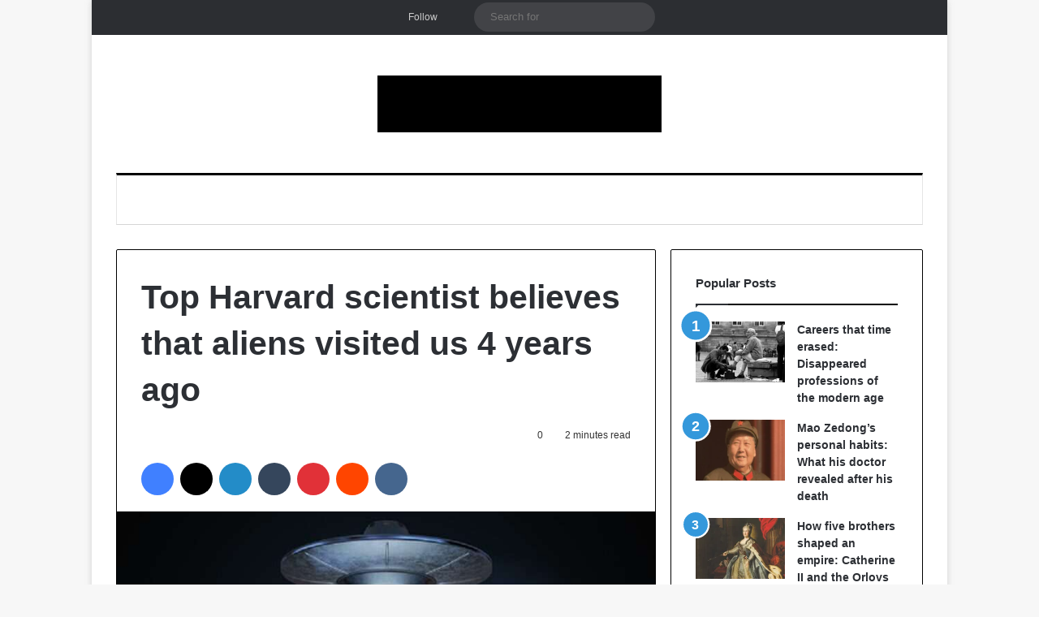

--- FILE ---
content_type: text/html; charset=UTF-8
request_url: https://afrinik.com/top-harvard-scientist-believes-that-aliens-visited-us-4-years-ago/
body_size: 24123
content:
<!DOCTYPE html><html lang="en-US" class="" data-skin="light"><head><script data-no-optimize="1">var litespeed_docref=sessionStorage.getItem("litespeed_docref");litespeed_docref&&(Object.defineProperty(document,"referrer",{get:function(){return litespeed_docref}}),sessionStorage.removeItem("litespeed_docref"));</script> <meta charset="UTF-8" /><link rel="profile" href="https://gmpg.org/xfn/11" /><meta http-equiv='x-dns-prefetch-control' content='on'><link rel='dns-prefetch' href='//cdnjs.cloudflare.com' /><link rel='dns-prefetch' href='//ajax.googleapis.com' /><link rel='dns-prefetch' href='//fonts.googleapis.com' /><link rel='dns-prefetch' href='//fonts.gstatic.com' /><link rel='dns-prefetch' href='//s.gravatar.com' /><link rel='dns-prefetch' href='//www.google-analytics.com' /><link rel='preload' as='script' href='https://ajax.googleapis.com/ajax/libs/webfont/1/webfont.js'><meta name='robots' content='index, follow, max-image-preview:large, max-snippet:-1, max-video-preview:-1' /><title>Top Harvard scientist believes that aliens visited us 4 years ago - Afrinik</title><link rel="canonical" href="https://afrinik.com/top-harvard-scientist-believes-that-aliens-visited-us-4-years-ago/" /><meta property="og:locale" content="en_US" /><meta property="og:type" content="article" /><meta property="og:title" content="Top Harvard scientist believes that aliens visited us 4 years ago - Afrinik" /><meta property="og:description" content="‘Aliens visited us in 2017, but scientists have ignored that reality.’ The statement may raise eyebrows, but it doesn’t come from the first. Avi Loeb is a top astronomer" /><meta property="og:url" content="https://afrinik.com/top-harvard-scientist-believes-that-aliens-visited-us-4-years-ago/" /><meta property="og:site_name" content="Afrinik" /><meta property="article:publisher" content="https://facebook.com/panafrinik" /><meta property="article:published_time" content="2021-02-09T19:50:13+00:00" /><meta property="article:modified_time" content="2021-02-10T16:07:45+00:00" /><meta property="og:image" content="https://afrinik.com/wp-content/uploads/2021/02/aliens-s.jpg" /><meta property="og:image:width" content="779" /><meta property="og:image:height" content="518" /><meta property="og:image:type" content="image/jpeg" /><meta name="author" content="Ngonah Yaya" /><meta name="twitter:card" content="summary_large_image" /><meta name="twitter:creator" content="@Afri_nik" /><meta name="twitter:site" content="@Afri_nik" /><meta name="twitter:label1" content="Written by" /><meta name="twitter:data1" content="Ngonah Yaya" /><meta name="twitter:label2" content="Est. reading time" /><meta name="twitter:data2" content="2 minutes" /> <script type="application/ld+json" class="yoast-schema-graph">{"@context":"https://schema.org","@graph":[{"@type":"NewsArticle","@id":"https://afrinik.com/top-harvard-scientist-believes-that-aliens-visited-us-4-years-ago/#article","isPartOf":{"@id":"https://afrinik.com/top-harvard-scientist-believes-that-aliens-visited-us-4-years-ago/"},"author":{"name":"Ngonah Yaya","@id":"https://afrinik.com/#/schema/person/7d3dcb8bc93d647477c1ccb7bdc012ee"},"headline":"Top Harvard scientist believes that aliens visited us 4 years ago","datePublished":"2021-02-09T19:50:13+00:00","dateModified":"2021-02-10T16:07:45+00:00","mainEntityOfPage":{"@id":"https://afrinik.com/top-harvard-scientist-believes-that-aliens-visited-us-4-years-ago/"},"wordCount":450,"commentCount":0,"publisher":{"@id":"https://afrinik.com/#organization"},"image":{"@id":"https://afrinik.com/top-harvard-scientist-believes-that-aliens-visited-us-4-years-ago/#primaryimage"},"thumbnailUrl":"https://afrinik.com/wp-content/uploads/2021/02/aliens-s.jpg","keywords":["Aliens","Extraterrestrial","UFO"],"articleSection":["Tips"],"inLanguage":"en-US","potentialAction":[{"@type":"CommentAction","name":"Comment","target":["https://afrinik.com/top-harvard-scientist-believes-that-aliens-visited-us-4-years-ago/#respond"]}]},{"@type":"WebPage","@id":"https://afrinik.com/top-harvard-scientist-believes-that-aliens-visited-us-4-years-ago/","url":"https://afrinik.com/top-harvard-scientist-believes-that-aliens-visited-us-4-years-ago/","name":"Top Harvard scientist believes that aliens visited us 4 years ago - Afrinik","isPartOf":{"@id":"https://afrinik.com/#website"},"primaryImageOfPage":{"@id":"https://afrinik.com/top-harvard-scientist-believes-that-aliens-visited-us-4-years-ago/#primaryimage"},"image":{"@id":"https://afrinik.com/top-harvard-scientist-believes-that-aliens-visited-us-4-years-ago/#primaryimage"},"thumbnailUrl":"https://afrinik.com/wp-content/uploads/2021/02/aliens-s.jpg","datePublished":"2021-02-09T19:50:13+00:00","dateModified":"2021-02-10T16:07:45+00:00","breadcrumb":{"@id":"https://afrinik.com/top-harvard-scientist-believes-that-aliens-visited-us-4-years-ago/#breadcrumb"},"inLanguage":"en-US","potentialAction":[{"@type":"ReadAction","target":["https://afrinik.com/top-harvard-scientist-believes-that-aliens-visited-us-4-years-ago/"]}]},{"@type":"ImageObject","inLanguage":"en-US","@id":"https://afrinik.com/top-harvard-scientist-believes-that-aliens-visited-us-4-years-ago/#primaryimage","url":"https://afrinik.com/wp-content/uploads/2021/02/aliens-s.jpg","contentUrl":"https://afrinik.com/wp-content/uploads/2021/02/aliens-s.jpg","width":779,"height":518,"caption":"Light beam from flying UFO (alien spaceship)"},{"@type":"BreadcrumbList","@id":"https://afrinik.com/top-harvard-scientist-believes-that-aliens-visited-us-4-years-ago/#breadcrumb","itemListElement":[{"@type":"ListItem","position":1,"name":"Home","item":"https://afrinik.com/"},{"@type":"ListItem","position":2,"name":"Top Harvard scientist believes that aliens visited us 4 years ago"}]},{"@type":"WebSite","@id":"https://afrinik.com/#website","url":"https://afrinik.com/","name":"Afrinik","description":"Pan Africa and global news","publisher":{"@id":"https://afrinik.com/#organization"},"potentialAction":[{"@type":"SearchAction","target":{"@type":"EntryPoint","urlTemplate":"https://afrinik.com/?s={search_term_string}"},"query-input":{"@type":"PropertyValueSpecification","valueRequired":true,"valueName":"search_term_string"}}],"inLanguage":"en-US"},{"@type":"Organization","@id":"https://afrinik.com/#organization","name":"Afrinik","url":"https://afrinik.com/","logo":{"@type":"ImageObject","inLanguage":"en-US","@id":"https://afrinik.com/#/schema/logo/image/","url":"https://afrinik.com/wp-content/uploads/2018/10/cropped-afrinik-3.jpg","contentUrl":"https://afrinik.com/wp-content/uploads/2018/10/cropped-afrinik-3.jpg","width":512,"height":512,"caption":"Afrinik"},"image":{"@id":"https://afrinik.com/#/schema/logo/image/"},"sameAs":["https://facebook.com/panafrinik","https://x.com/Afri_nik"]},{"@type":"Person","@id":"https://afrinik.com/#/schema/person/7d3dcb8bc93d647477c1ccb7bdc012ee","name":"Ngonah Yaya","image":{"@type":"ImageObject","inLanguage":"en-US","@id":"https://afrinik.com/#/schema/person/image/","url":"https://afrinik.com/wp-content/litespeed/avatar/751077da8a78b91b1ce9604044b64ce4.jpg?ver=1768137654","contentUrl":"https://afrinik.com/wp-content/litespeed/avatar/751077da8a78b91b1ce9604044b64ce4.jpg?ver=1768137654","caption":"Ngonah Yaya"},"description":"Ngonah Yaya, from Kenya, I'm a content writer and Author on Afinik.com. A graduate with a Bachelor of Education Arts in English and Literature, University of Nairobi, Kenya.","sameAs":["http://Afrinik.com"]}]}</script> <link rel="alternate" type="application/rss+xml" title="Afrinik &raquo; Feed" href="https://afrinik.com/feed/" /><link rel="alternate" type="application/rss+xml" title="Afrinik &raquo; Comments Feed" href="https://afrinik.com/comments/feed/" /> <script type="litespeed/javascript">try{if('undefined'!=typeof localStorage){var tieSkin=localStorage.getItem('tie-skin')}
var html=document.getElementsByTagName('html')[0].classList,htmlSkin='light';if(html.contains('dark-skin')){htmlSkin='dark'}
if(tieSkin!=null&&tieSkin!=htmlSkin){html.add('tie-skin-inverted');var tieSkinInverted=!0}
if(tieSkin=='dark'){html.add('dark-skin')}else if(tieSkin=='light'){html.remove('dark-skin')}}catch(e){console.log(e)}</script> <link rel="alternate" type="application/rss+xml" title="Afrinik &raquo; Top Harvard scientist believes that aliens visited us 4 years ago Comments Feed" href="https://afrinik.com/top-harvard-scientist-believes-that-aliens-visited-us-4-years-ago/feed/" /><style type="text/css">:root{				
			--tie-preset-gradient-1: linear-gradient(135deg, rgba(6, 147, 227, 1) 0%, rgb(155, 81, 224) 100%);
			--tie-preset-gradient-2: linear-gradient(135deg, rgb(122, 220, 180) 0%, rgb(0, 208, 130) 100%);
			--tie-preset-gradient-3: linear-gradient(135deg, rgba(252, 185, 0, 1) 0%, rgba(255, 105, 0, 1) 100%);
			--tie-preset-gradient-4: linear-gradient(135deg, rgba(255, 105, 0, 1) 0%, rgb(207, 46, 46) 100%);
			--tie-preset-gradient-5: linear-gradient(135deg, rgb(238, 238, 238) 0%, rgb(169, 184, 195) 100%);
			--tie-preset-gradient-6: linear-gradient(135deg, rgb(74, 234, 220) 0%, rgb(151, 120, 209) 20%, rgb(207, 42, 186) 40%, rgb(238, 44, 130) 60%, rgb(251, 105, 98) 80%, rgb(254, 248, 76) 100%);
			--tie-preset-gradient-7: linear-gradient(135deg, rgb(255, 206, 236) 0%, rgb(152, 150, 240) 100%);
			--tie-preset-gradient-8: linear-gradient(135deg, rgb(254, 205, 165) 0%, rgb(254, 45, 45) 50%, rgb(107, 0, 62) 100%);
			--tie-preset-gradient-9: linear-gradient(135deg, rgb(255, 203, 112) 0%, rgb(199, 81, 192) 50%, rgb(65, 88, 208) 100%);
			--tie-preset-gradient-10: linear-gradient(135deg, rgb(255, 245, 203) 0%, rgb(182, 227, 212) 50%, rgb(51, 167, 181) 100%);
			--tie-preset-gradient-11: linear-gradient(135deg, rgb(202, 248, 128) 0%, rgb(113, 206, 126) 100%);
			--tie-preset-gradient-12: linear-gradient(135deg, rgb(2, 3, 129) 0%, rgb(40, 116, 252) 100%);
			--tie-preset-gradient-13: linear-gradient(135deg, #4D34FA, #ad34fa);
			--tie-preset-gradient-14: linear-gradient(135deg, #0057FF, #31B5FF);
			--tie-preset-gradient-15: linear-gradient(135deg, #FF007A, #FF81BD);
			--tie-preset-gradient-16: linear-gradient(135deg, #14111E, #4B4462);
			--tie-preset-gradient-17: linear-gradient(135deg, #F32758, #FFC581);

			
					--main-nav-background: #FFFFFF;
					--main-nav-secondry-background: rgba(0,0,0,0.03);
					--main-nav-primary-color: #0088ff;
					--main-nav-contrast-primary-color: #FFFFFF;
					--main-nav-text-color: #2c2f34;
					--main-nav-secondry-text-color: rgba(0,0,0,0.5);
					--main-nav-main-border-color: rgba(0,0,0,0.1);
					--main-nav-secondry-border-color: rgba(0,0,0,0.08);
				
			}</style><link rel="alternate" title="oEmbed (JSON)" type="application/json+oembed" href="https://afrinik.com/wp-json/oembed/1.0/embed?url=https%3A%2F%2Fafrinik.com%2Ftop-harvard-scientist-believes-that-aliens-visited-us-4-years-ago%2F" /><link rel="alternate" title="oEmbed (XML)" type="text/xml+oembed" href="https://afrinik.com/wp-json/oembed/1.0/embed?url=https%3A%2F%2Fafrinik.com%2Ftop-harvard-scientist-believes-that-aliens-visited-us-4-years-ago%2F&#038;format=xml" /><meta name="viewport" content="width=device-width, initial-scale=1.0" /><style id='wp-img-auto-sizes-contain-inline-css' type='text/css'>img:is([sizes=auto i],[sizes^="auto," i]){contain-intrinsic-size:3000px 1500px}
/*# sourceURL=wp-img-auto-sizes-contain-inline-css */</style><link data-optimized="2" rel="stylesheet" href="https://afrinik.com/wp-content/litespeed/css/99f20a69f7150238fd75e885042f1c48.css?ver=775d4" /><style id='wp-block-heading-inline-css' type='text/css'>h1:where(.wp-block-heading).has-background,h2:where(.wp-block-heading).has-background,h3:where(.wp-block-heading).has-background,h4:where(.wp-block-heading).has-background,h5:where(.wp-block-heading).has-background,h6:where(.wp-block-heading).has-background{padding:1.25em 2.375em}h1.has-text-align-left[style*=writing-mode]:where([style*=vertical-lr]),h1.has-text-align-right[style*=writing-mode]:where([style*=vertical-rl]),h2.has-text-align-left[style*=writing-mode]:where([style*=vertical-lr]),h2.has-text-align-right[style*=writing-mode]:where([style*=vertical-rl]),h3.has-text-align-left[style*=writing-mode]:where([style*=vertical-lr]),h3.has-text-align-right[style*=writing-mode]:where([style*=vertical-rl]),h4.has-text-align-left[style*=writing-mode]:where([style*=vertical-lr]),h4.has-text-align-right[style*=writing-mode]:where([style*=vertical-rl]),h5.has-text-align-left[style*=writing-mode]:where([style*=vertical-lr]),h5.has-text-align-right[style*=writing-mode]:where([style*=vertical-rl]),h6.has-text-align-left[style*=writing-mode]:where([style*=vertical-lr]),h6.has-text-align-right[style*=writing-mode]:where([style*=vertical-rl]){rotate:180deg}
/*# sourceURL=https://afrinik.com/wp-includes/blocks/heading/style.min.css */</style><style id='wp-block-paragraph-inline-css' type='text/css'>.is-small-text{font-size:.875em}.is-regular-text{font-size:1em}.is-large-text{font-size:2.25em}.is-larger-text{font-size:3em}.has-drop-cap:not(:focus):first-letter{float:left;font-size:8.4em;font-style:normal;font-weight:100;line-height:.68;margin:.05em .1em 0 0;text-transform:uppercase}body.rtl .has-drop-cap:not(:focus):first-letter{float:none;margin-left:.1em}p.has-drop-cap.has-background{overflow:hidden}:root :where(p.has-background){padding:1.25em 2.375em}:where(p.has-text-color:not(.has-link-color)) a{color:inherit}p.has-text-align-left[style*="writing-mode:vertical-lr"],p.has-text-align-right[style*="writing-mode:vertical-rl"]{rotate:180deg}
/*# sourceURL=https://afrinik.com/wp-includes/blocks/paragraph/style.min.css */</style><style id='global-styles-inline-css' type='text/css'>:root{--wp--preset--aspect-ratio--square: 1;--wp--preset--aspect-ratio--4-3: 4/3;--wp--preset--aspect-ratio--3-4: 3/4;--wp--preset--aspect-ratio--3-2: 3/2;--wp--preset--aspect-ratio--2-3: 2/3;--wp--preset--aspect-ratio--16-9: 16/9;--wp--preset--aspect-ratio--9-16: 9/16;--wp--preset--color--black: #000000;--wp--preset--color--cyan-bluish-gray: #abb8c3;--wp--preset--color--white: #ffffff;--wp--preset--color--pale-pink: #f78da7;--wp--preset--color--vivid-red: #cf2e2e;--wp--preset--color--luminous-vivid-orange: #ff6900;--wp--preset--color--luminous-vivid-amber: #fcb900;--wp--preset--color--light-green-cyan: #7bdcb5;--wp--preset--color--vivid-green-cyan: #00d084;--wp--preset--color--pale-cyan-blue: #8ed1fc;--wp--preset--color--vivid-cyan-blue: #0693e3;--wp--preset--color--vivid-purple: #9b51e0;--wp--preset--color--global-color: #3498db;--wp--preset--gradient--vivid-cyan-blue-to-vivid-purple: linear-gradient(135deg,rgb(6,147,227) 0%,rgb(155,81,224) 100%);--wp--preset--gradient--light-green-cyan-to-vivid-green-cyan: linear-gradient(135deg,rgb(122,220,180) 0%,rgb(0,208,130) 100%);--wp--preset--gradient--luminous-vivid-amber-to-luminous-vivid-orange: linear-gradient(135deg,rgb(252,185,0) 0%,rgb(255,105,0) 100%);--wp--preset--gradient--luminous-vivid-orange-to-vivid-red: linear-gradient(135deg,rgb(255,105,0) 0%,rgb(207,46,46) 100%);--wp--preset--gradient--very-light-gray-to-cyan-bluish-gray: linear-gradient(135deg,rgb(238,238,238) 0%,rgb(169,184,195) 100%);--wp--preset--gradient--cool-to-warm-spectrum: linear-gradient(135deg,rgb(74,234,220) 0%,rgb(151,120,209) 20%,rgb(207,42,186) 40%,rgb(238,44,130) 60%,rgb(251,105,98) 80%,rgb(254,248,76) 100%);--wp--preset--gradient--blush-light-purple: linear-gradient(135deg,rgb(255,206,236) 0%,rgb(152,150,240) 100%);--wp--preset--gradient--blush-bordeaux: linear-gradient(135deg,rgb(254,205,165) 0%,rgb(254,45,45) 50%,rgb(107,0,62) 100%);--wp--preset--gradient--luminous-dusk: linear-gradient(135deg,rgb(255,203,112) 0%,rgb(199,81,192) 50%,rgb(65,88,208) 100%);--wp--preset--gradient--pale-ocean: linear-gradient(135deg,rgb(255,245,203) 0%,rgb(182,227,212) 50%,rgb(51,167,181) 100%);--wp--preset--gradient--electric-grass: linear-gradient(135deg,rgb(202,248,128) 0%,rgb(113,206,126) 100%);--wp--preset--gradient--midnight: linear-gradient(135deg,rgb(2,3,129) 0%,rgb(40,116,252) 100%);--wp--preset--font-size--small: 13px;--wp--preset--font-size--medium: 20px;--wp--preset--font-size--large: 36px;--wp--preset--font-size--x-large: 42px;--wp--preset--spacing--20: 0.44rem;--wp--preset--spacing--30: 0.67rem;--wp--preset--spacing--40: 1rem;--wp--preset--spacing--50: 1.5rem;--wp--preset--spacing--60: 2.25rem;--wp--preset--spacing--70: 3.38rem;--wp--preset--spacing--80: 5.06rem;--wp--preset--shadow--natural: 6px 6px 9px rgba(0, 0, 0, 0.2);--wp--preset--shadow--deep: 12px 12px 50px rgba(0, 0, 0, 0.4);--wp--preset--shadow--sharp: 6px 6px 0px rgba(0, 0, 0, 0.2);--wp--preset--shadow--outlined: 6px 6px 0px -3px rgb(255, 255, 255), 6px 6px rgb(0, 0, 0);--wp--preset--shadow--crisp: 6px 6px 0px rgb(0, 0, 0);}:where(.is-layout-flex){gap: 0.5em;}:where(.is-layout-grid){gap: 0.5em;}body .is-layout-flex{display: flex;}.is-layout-flex{flex-wrap: wrap;align-items: center;}.is-layout-flex > :is(*, div){margin: 0;}body .is-layout-grid{display: grid;}.is-layout-grid > :is(*, div){margin: 0;}:where(.wp-block-columns.is-layout-flex){gap: 2em;}:where(.wp-block-columns.is-layout-grid){gap: 2em;}:where(.wp-block-post-template.is-layout-flex){gap: 1.25em;}:where(.wp-block-post-template.is-layout-grid){gap: 1.25em;}.has-black-color{color: var(--wp--preset--color--black) !important;}.has-cyan-bluish-gray-color{color: var(--wp--preset--color--cyan-bluish-gray) !important;}.has-white-color{color: var(--wp--preset--color--white) !important;}.has-pale-pink-color{color: var(--wp--preset--color--pale-pink) !important;}.has-vivid-red-color{color: var(--wp--preset--color--vivid-red) !important;}.has-luminous-vivid-orange-color{color: var(--wp--preset--color--luminous-vivid-orange) !important;}.has-luminous-vivid-amber-color{color: var(--wp--preset--color--luminous-vivid-amber) !important;}.has-light-green-cyan-color{color: var(--wp--preset--color--light-green-cyan) !important;}.has-vivid-green-cyan-color{color: var(--wp--preset--color--vivid-green-cyan) !important;}.has-pale-cyan-blue-color{color: var(--wp--preset--color--pale-cyan-blue) !important;}.has-vivid-cyan-blue-color{color: var(--wp--preset--color--vivid-cyan-blue) !important;}.has-vivid-purple-color{color: var(--wp--preset--color--vivid-purple) !important;}.has-black-background-color{background-color: var(--wp--preset--color--black) !important;}.has-cyan-bluish-gray-background-color{background-color: var(--wp--preset--color--cyan-bluish-gray) !important;}.has-white-background-color{background-color: var(--wp--preset--color--white) !important;}.has-pale-pink-background-color{background-color: var(--wp--preset--color--pale-pink) !important;}.has-vivid-red-background-color{background-color: var(--wp--preset--color--vivid-red) !important;}.has-luminous-vivid-orange-background-color{background-color: var(--wp--preset--color--luminous-vivid-orange) !important;}.has-luminous-vivid-amber-background-color{background-color: var(--wp--preset--color--luminous-vivid-amber) !important;}.has-light-green-cyan-background-color{background-color: var(--wp--preset--color--light-green-cyan) !important;}.has-vivid-green-cyan-background-color{background-color: var(--wp--preset--color--vivid-green-cyan) !important;}.has-pale-cyan-blue-background-color{background-color: var(--wp--preset--color--pale-cyan-blue) !important;}.has-vivid-cyan-blue-background-color{background-color: var(--wp--preset--color--vivid-cyan-blue) !important;}.has-vivid-purple-background-color{background-color: var(--wp--preset--color--vivid-purple) !important;}.has-black-border-color{border-color: var(--wp--preset--color--black) !important;}.has-cyan-bluish-gray-border-color{border-color: var(--wp--preset--color--cyan-bluish-gray) !important;}.has-white-border-color{border-color: var(--wp--preset--color--white) !important;}.has-pale-pink-border-color{border-color: var(--wp--preset--color--pale-pink) !important;}.has-vivid-red-border-color{border-color: var(--wp--preset--color--vivid-red) !important;}.has-luminous-vivid-orange-border-color{border-color: var(--wp--preset--color--luminous-vivid-orange) !important;}.has-luminous-vivid-amber-border-color{border-color: var(--wp--preset--color--luminous-vivid-amber) !important;}.has-light-green-cyan-border-color{border-color: var(--wp--preset--color--light-green-cyan) !important;}.has-vivid-green-cyan-border-color{border-color: var(--wp--preset--color--vivid-green-cyan) !important;}.has-pale-cyan-blue-border-color{border-color: var(--wp--preset--color--pale-cyan-blue) !important;}.has-vivid-cyan-blue-border-color{border-color: var(--wp--preset--color--vivid-cyan-blue) !important;}.has-vivid-purple-border-color{border-color: var(--wp--preset--color--vivid-purple) !important;}.has-vivid-cyan-blue-to-vivid-purple-gradient-background{background: var(--wp--preset--gradient--vivid-cyan-blue-to-vivid-purple) !important;}.has-light-green-cyan-to-vivid-green-cyan-gradient-background{background: var(--wp--preset--gradient--light-green-cyan-to-vivid-green-cyan) !important;}.has-luminous-vivid-amber-to-luminous-vivid-orange-gradient-background{background: var(--wp--preset--gradient--luminous-vivid-amber-to-luminous-vivid-orange) !important;}.has-luminous-vivid-orange-to-vivid-red-gradient-background{background: var(--wp--preset--gradient--luminous-vivid-orange-to-vivid-red) !important;}.has-very-light-gray-to-cyan-bluish-gray-gradient-background{background: var(--wp--preset--gradient--very-light-gray-to-cyan-bluish-gray) !important;}.has-cool-to-warm-spectrum-gradient-background{background: var(--wp--preset--gradient--cool-to-warm-spectrum) !important;}.has-blush-light-purple-gradient-background{background: var(--wp--preset--gradient--blush-light-purple) !important;}.has-blush-bordeaux-gradient-background{background: var(--wp--preset--gradient--blush-bordeaux) !important;}.has-luminous-dusk-gradient-background{background: var(--wp--preset--gradient--luminous-dusk) !important;}.has-pale-ocean-gradient-background{background: var(--wp--preset--gradient--pale-ocean) !important;}.has-electric-grass-gradient-background{background: var(--wp--preset--gradient--electric-grass) !important;}.has-midnight-gradient-background{background: var(--wp--preset--gradient--midnight) !important;}.has-small-font-size{font-size: var(--wp--preset--font-size--small) !important;}.has-medium-font-size{font-size: var(--wp--preset--font-size--medium) !important;}.has-large-font-size{font-size: var(--wp--preset--font-size--large) !important;}.has-x-large-font-size{font-size: var(--wp--preset--font-size--x-large) !important;}
/*# sourceURL=global-styles-inline-css */</style><style id='classic-theme-styles-inline-css' type='text/css'>/*! This file is auto-generated */
.wp-block-button__link{color:#fff;background-color:#32373c;border-radius:9999px;box-shadow:none;text-decoration:none;padding:calc(.667em + 2px) calc(1.333em + 2px);font-size:1.125em}.wp-block-file__button{background:#32373c;color:#fff;text-decoration:none}
/*# sourceURL=/wp-includes/css/classic-themes.min.css */</style><style id='admin-bar-inline-css' type='text/css'>/* Hide CanvasJS credits for P404 charts specifically */
    #p404RedirectChart .canvasjs-chart-credit {
        display: none !important;
    }
    
    #p404RedirectChart canvas {
        border-radius: 6px;
    }

    .p404-redirect-adminbar-weekly-title {
        font-weight: bold;
        font-size: 14px;
        color: #fff;
        margin-bottom: 6px;
    }

    #wpadminbar #wp-admin-bar-p404_free_top_button .ab-icon:before {
        content: "\f103";
        color: #dc3545;
        top: 3px;
    }
    
    #wp-admin-bar-p404_free_top_button .ab-item {
        min-width: 80px !important;
        padding: 0px !important;
    }
    
    /* Ensure proper positioning and z-index for P404 dropdown */
    .p404-redirect-adminbar-dropdown-wrap { 
        min-width: 0; 
        padding: 0;
        position: static !important;
    }
    
    #wpadminbar #wp-admin-bar-p404_free_top_button_dropdown {
        position: static !important;
    }
    
    #wpadminbar #wp-admin-bar-p404_free_top_button_dropdown .ab-item {
        padding: 0 !important;
        margin: 0 !important;
    }
    
    .p404-redirect-dropdown-container {
        min-width: 340px;
        padding: 18px 18px 12px 18px;
        background: #23282d !important;
        color: #fff;
        border-radius: 12px;
        box-shadow: 0 8px 32px rgba(0,0,0,0.25);
        margin-top: 10px;
        position: relative !important;
        z-index: 999999 !important;
        display: block !important;
        border: 1px solid #444;
    }
    
    /* Ensure P404 dropdown appears on hover */
    #wpadminbar #wp-admin-bar-p404_free_top_button .p404-redirect-dropdown-container { 
        display: none !important;
    }
    
    #wpadminbar #wp-admin-bar-p404_free_top_button:hover .p404-redirect-dropdown-container { 
        display: block !important;
    }
    
    #wpadminbar #wp-admin-bar-p404_free_top_button:hover #wp-admin-bar-p404_free_top_button_dropdown .p404-redirect-dropdown-container {
        display: block !important;
    }
    
    .p404-redirect-card {
        background: #2c3338;
        border-radius: 8px;
        padding: 18px 18px 12px 18px;
        box-shadow: 0 2px 8px rgba(0,0,0,0.07);
        display: flex;
        flex-direction: column;
        align-items: flex-start;
        border: 1px solid #444;
    }
    
    .p404-redirect-btn {
        display: inline-block;
        background: #dc3545;
        color: #fff !important;
        font-weight: bold;
        padding: 5px 22px;
        border-radius: 8px;
        text-decoration: none;
        font-size: 17px;
        transition: background 0.2s, box-shadow 0.2s;
        margin-top: 8px;
        box-shadow: 0 2px 8px rgba(220,53,69,0.15);
        text-align: center;
        line-height: 1.6;
    }
    
    .p404-redirect-btn:hover {
        background: #c82333;
        color: #fff !important;
        box-shadow: 0 4px 16px rgba(220,53,69,0.25);
    }
    
    /* Prevent conflicts with other admin bar dropdowns */
    #wpadminbar .ab-top-menu > li:hover > .ab-item,
    #wpadminbar .ab-top-menu > li.hover > .ab-item {
        z-index: auto;
    }
    
    #wpadminbar #wp-admin-bar-p404_free_top_button:hover > .ab-item {
        z-index: 999998 !important;
    }
    
/*# sourceURL=admin-bar-inline-css */</style><style id='tie-theme-child-css-inline-css' type='text/css'>.wf-active body{font-family: 'Brawler';}.wf-active .logo-text,.wf-active h1,.wf-active h2,.wf-active h3,.wf-active h4,.wf-active h5,.wf-active h6,.wf-active .the-subtitle{font-family: 'Lora';}.wf-active #main-nav .main-menu > ul > li > a{font-family: 'PT Sans';}#main-nav .main-menu > ul > li > a{font-weight: 400;text-transform: uppercase;}:root:root{--brand-color: #3498db;--dark-brand-color: #0266a9;--bright-color: #FFFFFF;--base-color: #2c2f34;}#reading-position-indicator{box-shadow: 0 0 10px rgba( 52,152,219,0.7);}:root:root{--brand-color: #3498db;--dark-brand-color: #0266a9;--bright-color: #FFFFFF;--base-color: #2c2f34;}#reading-position-indicator{box-shadow: 0 0 10px rgba( 52,152,219,0.7);}.container-wrapper,.the-global-title,.comment-reply-title,.tabs,.flex-tabs .flexMenu-popup,.magazine1 .tabs-vertical .tabs li a,.magazine1 .tabs-vertical:after,.mag-box .show-more-button,.white-bg .social-icons-item a,textarea,input,select,.toggle,.post-content-slideshow,.post-content-slideshow .slider-nav-wrapper,.share-buttons-bottom,.pages-numbers a,.pages-nav-item,.first-last-pages .pagination-icon,.multiple-post-pages .post-page-numbers,#story-highlights li,.review-item,.review-summary,.user-rate-wrap,.review-final-score,.tabs a{border-color: #000000 !important;}.magazine1 .tabs a{border-bottom-color: transparent !important;}.fullwidth-area .tagcloud a:not(:hover){background: transparent;box-shadow: inset 0 0 0 3px #000000;}.subscribe-widget-content .subscribe-subtitle:after,.white-bg .social-icons-item:before{background-color: #000000 !important;}#header-notification-bar{background: var( --tie-preset-gradient-13 );}#header-notification-bar{--tie-buttons-color: #FFFFFF;--tie-buttons-border-color: #FFFFFF;--tie-buttons-hover-color: #e1e1e1;--tie-buttons-hover-text: #000000;}#header-notification-bar{--tie-buttons-text: #000000;}#top-nav,.search-in-top-nav{--tie-buttons-color: #ffffff;--tie-buttons-border-color: #ffffff;--tie-buttons-text: #000000;--tie-buttons-hover-color: #e1e1e1;}#top-nav a:hover,#top-nav .menu li:hover > a,#top-nav .menu > .tie-current-menu > a,#top-nav .components > li:hover > a,#top-nav .components #search-submit:hover,#autocomplete-suggestions.search-in-top-nav .post-title a:hover{color: #ffffff;}#theme-header:not(.main-nav-boxed) #main-nav,.main-nav-boxed .main-menu-wrapper{border-top-color:#000000 !important;border-top-width:3px !important;border-bottom-color:#d5d5d5 !important;border-bottom-width:1px !important;border-style: solid;border-right: 0 none;border-left : 0 none;}.main-nav-boxed #main-nav.fixed-nav{box-shadow: none;}.main-nav,.search-in-main-nav{--main-nav-primary-color: #222222;--tie-buttons-color: #222222;--tie-buttons-border-color: #222222;--tie-buttons-text: #FFFFFF;--tie-buttons-hover-color: #040404;}#main-nav .mega-links-head:after,#main-nav .cats-horizontal a.is-active,#main-nav .cats-horizontal a:hover,#main-nav .spinner > div{background-color: #222222;}#main-nav .menu ul li:hover > a,#main-nav .menu ul li.current-menu-item:not(.mega-link-column) > a,#main-nav .components a:hover,#main-nav .components > li:hover > a,#main-nav #search-submit:hover,#main-nav .cats-vertical a.is-active,#main-nav .cats-vertical a:hover,#main-nav .mega-menu .post-meta a:hover,#main-nav .mega-menu .post-box-title a:hover,#autocomplete-suggestions.search-in-main-nav a:hover,#main-nav .spinner-circle:after{color: #222222;}#main-nav .menu > li.tie-current-menu > a,#main-nav .menu > li:hover > a,.theme-header #main-nav .mega-menu .cats-horizontal a.is-active,.theme-header #main-nav .mega-menu .cats-horizontal a:hover{color: #FFFFFF;}#main-nav .menu > li.tie-current-menu > a:before,#main-nav .menu > li:hover > a:before{border-top-color: #FFFFFF;}#footer{background-color: #ffffff;}#footer .posts-list-counter .posts-list-items li.widget-post-list:before{border-color: #ffffff;}#footer .timeline-widget a .date:before{border-color: rgba(255,255,255,0.8);}#footer .footer-boxed-widget-area,#footer textarea,#footer input:not([type=submit]),#footer select,#footer code,#footer kbd,#footer pre,#footer samp,#footer .show-more-button,#footer .slider-links .tie-slider-nav span,#footer #wp-calendar,#footer #wp-calendar tbody td,#footer #wp-calendar thead th,#footer .widget.buddypress .item-options a{border-color: rgba(0,0,0,0.1);}#footer .social-statistics-widget .white-bg li.social-icons-item a,#footer .widget_tag_cloud .tagcloud a,#footer .latest-tweets-widget .slider-links .tie-slider-nav span,#footer .widget_layered_nav_filters a{border-color: rgba(0,0,0,0.1);}#footer .social-statistics-widget .white-bg li:before{background: rgba(0,0,0,0.1);}.site-footer #wp-calendar tbody td{background: rgba(0,0,0,0.02);}#footer .white-bg .social-icons-item a span.followers span,#footer .circle-three-cols .social-icons-item a .followers-num,#footer .circle-three-cols .social-icons-item a .followers-name{color: rgba(0,0,0,0.8);}#footer .timeline-widget ul:before,#footer .timeline-widget a:not(:hover) .date:before{background-color: #e1e1e1;}#footer .widget-title,#footer .widget-title a:not(:hover){color: #000000;}#footer,#footer textarea,#footer input:not([type='submit']),#footer select,#footer #wp-calendar tbody,#footer .tie-slider-nav li span:not(:hover),#footer .widget_categories li a:before,#footer .widget_product_categories li a:before,#footer .widget_layered_nav li a:before,#footer .widget_archive li a:before,#footer .widget_nav_menu li a:before,#footer .widget_meta li a:before,#footer .widget_pages li a:before,#footer .widget_recent_entries li a:before,#footer .widget_display_forums li a:before,#footer .widget_display_views li a:before,#footer .widget_rss li a:before,#footer .widget_display_stats dt:before,#footer .subscribe-widget-content h3,#footer .about-author .social-icons a:not(:hover) span{color: #333333;}#footer post-widget-body .meta-item,#footer .post-meta,#footer .stream-title,#footer.dark-skin .timeline-widget .date,#footer .wp-caption .wp-caption-text,#footer .rss-date{color: rgba(51,51,51,0.7);}#footer input::-moz-placeholder{color: #333333;}#footer input:-moz-placeholder{color: #333333;}#footer input:-ms-input-placeholder{color: #333333;}#footer input::-webkit-input-placeholder{color: #333333;}.site-footer.dark-skin a:not(:hover){color: #111111;}#footer .site-info a:not(:hover){color: #dddddd;}#footer .site-info a:hover{color: #ffffff;}.tie-cat-35438,.tie-cat-item-35438 > span{background-color:#e67e22 !important;color:#FFFFFF !important;}.tie-cat-35438:after{border-top-color:#e67e22 !important;}.tie-cat-35438:hover{background-color:#c86004 !important;}.tie-cat-35438:hover:after{border-top-color:#c86004 !important;}.tie-cat-35440,.tie-cat-item-35440 > span{background-color:#2ecc71 !important;color:#FFFFFF !important;}.tie-cat-35440:after{border-top-color:#2ecc71 !important;}.tie-cat-35440:hover{background-color:#10ae53 !important;}.tie-cat-35440:hover:after{border-top-color:#10ae53 !important;}.tie-cat-35441,.tie-cat-item-35441 > span{background-color:#9b59b6 !important;color:#FFFFFF !important;}.tie-cat-35441:after{border-top-color:#9b59b6 !important;}.tie-cat-35441:hover{background-color:#7d3b98 !important;}.tie-cat-35441:hover:after{border-top-color:#7d3b98 !important;}.tie-cat-35443,.tie-cat-item-35443 > span{background-color:#34495e !important;color:#FFFFFF !important;}.tie-cat-35443:after{border-top-color:#34495e !important;}.tie-cat-35443:hover{background-color:#162b40 !important;}.tie-cat-35443:hover:after{border-top-color:#162b40 !important;}.tie-cat-35445,.tie-cat-item-35445 > span{background-color:#795548 !important;color:#FFFFFF !important;}.tie-cat-35445:after{border-top-color:#795548 !important;}.tie-cat-35445:hover{background-color:#5b372a !important;}.tie-cat-35445:hover:after{border-top-color:#5b372a !important;}.tie-cat-35446,.tie-cat-item-35446 > span{background-color:#4CAF50 !important;color:#FFFFFF !important;}.tie-cat-35446:after{border-top-color:#4CAF50 !important;}.tie-cat-35446:hover{background-color:#2e9132 !important;}.tie-cat-35446:hover:after{border-top-color:#2e9132 !important;}@media (min-width: 1200px){.container{width: auto;}}.boxed-layout #tie-wrapper,.boxed-layout .fixed-nav{max-width: 1054px;}@media (min-width: 1024px){.container,.wide-next-prev-slider-wrapper .slider-main-container{max-width: 1024px;}}
/*# sourceURL=tie-theme-child-css-inline-css */</style> <script type="litespeed/javascript" data-src="https://afrinik.com/wp-includes/js/jquery/jquery.min.js" id="jquery-core-js"></script> <link rel="https://api.w.org/" href="https://afrinik.com/wp-json/" /><link rel="alternate" title="JSON" type="application/json" href="https://afrinik.com/wp-json/wp/v2/posts/58721" /><link rel="EditURI" type="application/rsd+xml" title="RSD" href="https://afrinik.com/xmlrpc.php?rsd" /><meta name="generator" content="WordPress 6.9" /><link rel='shortlink' href='https://afrinik.com/?p=58721' /><meta http-equiv="X-UA-Compatible" content="IE=edge"> <script type="litespeed/javascript" data-src="https://www.googletagmanager.com/gtag/js?id=G-JFH5XLY41Q"></script> <script type="litespeed/javascript">window.dataLayer=window.dataLayer||[];function gtag(){dataLayer.push(arguments)}
gtag('js',new Date());gtag('config','G-JFH5XLY41Q')</script> <script type="litespeed/javascript" data-src="https://jsc.mgid.com/site/1002115.js"></script> <link rel="amphtml" href="https://afrinik.com/top-harvard-scientist-believes-that-aliens-visited-us-4-years-ago/amp/"><link rel="icon" href="https://afrinik.com/wp-content/uploads/2018/10/cropped-afrinik-3-60x60.jpg" sizes="32x32" /><link rel="icon" href="https://afrinik.com/wp-content/uploads/2018/10/cropped-afrinik-3-300x300.jpg" sizes="192x192" /><link rel="apple-touch-icon" href="https://afrinik.com/wp-content/uploads/2018/10/cropped-afrinik-3-300x300.jpg" /><meta name="msapplication-TileImage" content="https://afrinik.com/wp-content/uploads/2018/10/cropped-afrinik-3-300x300.jpg" /><style type="text/css" id="wp-custom-css">#respond .comment-form-email {
	width: 100% !important;
	float: none !important;
}</style></head><body id="tie-body" class="wp-singular post-template-default single single-post postid-58721 single-format-standard wp-theme-jannah wp-child-theme-jannah-child tie-no-js boxed-layout wrapper-has-shadow block-head-1 magazine1 is-thumb-overlay-disabled is-desktop is-header-layout-2 sidebar-right has-sidebar post-layout-1 narrow-title-narrow-media is-standard-format has-mobile-share post-has-toggle hide_footer_instagram hide_breadcrumbs hide_share_post_top hide_share_post_bottom hide_post_newsletter hide_read_next hide_post_authorbio hide_post_nav"><div data-type="_mgwidget" data-widget-id="1792673"></div> <script type="litespeed/javascript">(function(w,q){w[q]=w[q]||[];w[q].push(["_mgc.load"])})(window,"_mgq")</script> <div class="background-overlay"><div id="tie-container" class="site tie-container"><div id="tie-wrapper"><header id="theme-header" class="theme-header header-layout-2 main-nav-light main-nav-default-light main-nav-below main-nav-boxed no-stream-item top-nav-active top-nav-dark top-nav-default-dark top-nav-above has-normal-width-logo mobile-header-default"><nav id="top-nav" data-skin="search-in-top-nav" class="has-menu-components top-nav header-nav live-search-parent" aria-label="Secondary Navigation"><div class="container"><div class="topbar-wrapper"><div class="tie-alignleft"></div><div class="tie-alignright"><ul class="components"><li class="list-social-icons menu-item custom-menu-link">
<a href="#" class="follow-btn">
<span class="tie-icon-plus" aria-hidden="true"></span>
<span class="follow-text">Follow</span>
</a><ul class="dropdown-social-icons comp-sub-menu"><li class="social-icons-item"><a class="social-link facebook-social-icon" rel="external noopener nofollow" target="_blank" href="https://facebook.com/panafrinik"><span class="tie-social-icon tie-icon-facebook"></span><span class="social-text">Facebook</span></a></li><li class="social-icons-item"><a class="social-link twitter-social-icon" rel="external noopener nofollow" target="_blank" href="https://twitter.com/Afri_nik"><span class="tie-social-icon tie-icon-twitter"></span><span class="social-text">X</span></a></li><li class="social-icons-item"><a class="social-link pinterest-social-icon" rel="external noopener nofollow" target="_blank" href="https://pinterest.com/afrinik"><span class="tie-social-icon tie-icon-pinterest"></span><span class="social-text">Pinterest</span></a></li><li class="social-icons-item"><a class="social-link reddit-social-icon" rel="external noopener nofollow" target="_blank" href="https://reddit.com/afrinik"><span class="tie-social-icon tie-icon-reddit"></span><span class="social-text">Reddit</span></a></li><li class="social-icons-item"><a class="social-link instagram-social-icon" rel="external noopener nofollow" target="_blank" href="https://instagram.com/panafrinik"><span class="tie-social-icon tie-icon-instagram"></span><span class="social-text">Instagram</span></a></li><li class="social-icons-item"><a class="social-link paypal-social-icon" rel="external noopener nofollow" target="_blank" href="https://paypal.me/afrinikmedia?country.x=ZA&#038;locale.x=en_US"><span class="tie-social-icon tie-icon-paypal"></span><span class="social-text">Paypal</span></a></li></ul></li><li class="side-aside-nav-icon menu-item custom-menu-link">
<a href="#">
<span class="tie-icon-navicon" aria-hidden="true"></span>
<span class="screen-reader-text">Sidebar</span>
</a></li><li class="search-bar menu-item custom-menu-link" aria-label="Search"><form method="get" id="search" action="https://afrinik.com/">
<input id="search-input" class="is-ajax-search"  inputmode="search" type="text" name="s" title="Search for" placeholder="Search for" />
<button id="search-submit" type="submit">
<span class="tie-icon-search tie-search-icon" aria-hidden="true"></span>
<span class="screen-reader-text">Search for</span>
</button></form></li></ul></div></div></div></nav><div class="container header-container"><div class="tie-row logo-row"><div class="logo-wrapper"><div class="tie-col-md-4 logo-container clearfix"><div id="mobile-header-components-area_1" class="mobile-header-components"><ul class="components"><li class="mobile-component_menu custom-menu-link"><a href="#" id="mobile-menu-icon" class=""><span class="tie-mobile-menu-icon tie-icon-grid-4"></span><span class="screen-reader-text">Menu</span></a></li></ul></div><div id="logo" class="image-logo" style="margin-top: 50px; margin-bottom: 50px;">
<a title="Afrinik" href="https://afrinik.com/">
<picture class="tie-logo-default tie-logo-picture">
<source class="tie-logo-source-default tie-logo-source" srcset="https://afrinik.com/wp-content/uploads/2021/01/cropped-afrinik-logo-mobile.png.webp">
<img data-lazyloaded="1" src="[data-uri]" class="tie-logo-img-default tie-logo-img" data-src="https://afrinik.com/wp-content/uploads/2021/01/cropped-afrinik-logo-mobile.png.webp" alt="Afrinik" width="350" height="70" style="max-height:70px; width: auto;" />
</picture>
</a></div><div id="mobile-header-components-area_2" class="mobile-header-components"><ul class="components"><li class="mobile-component_search custom-menu-link">
<a href="#" class="tie-search-trigger-mobile">
<span class="tie-icon-search tie-search-icon" aria-hidden="true"></span>
<span class="screen-reader-text">Search for</span>
</a></li></ul></div></div></div></div></div><div class="main-nav-wrapper"><nav id="main-nav" data-skin="search-in-main-nav" class="main-nav header-nav live-search-parent menu-style-default menu-style-solid-bg"  aria-label="Primary Navigation"><div class="container"><div class="main-menu-wrapper"><div id="menu-components-wrap"><div class="main-menu main-menu-wrap"></div><ul class="components"><li class="skin-icon menu-item custom-menu-link">
<a href="#" class="change-skin" title="Switch skin">
<span class="tie-icon-moon change-skin-icon" aria-hidden="true"></span>
<span class="screen-reader-text">Switch skin</span>
</a></li><li class="search-compact-icon menu-item custom-menu-link">
<a href="#" class="tie-search-trigger">
<span class="tie-icon-search tie-search-icon" aria-hidden="true"></span>
<span class="screen-reader-text">Search for</span>
</a></li></ul></div></div></div></nav></div></header> <script type="litespeed/javascript">try{if("undefined"!=typeof localStorage){var header,mnIsDark=!1,tnIsDark=!1;(header=document.getElementById("theme-header"))&&((header=header.classList).contains("main-nav-default-dark")&&(mnIsDark=!0),header.contains("top-nav-default-dark")&&(tnIsDark=!0),"dark"==tieSkin?(header.add("main-nav-dark","top-nav-dark"),header.remove("main-nav-light","top-nav-light")):"light"==tieSkin&&(mnIsDark||(header.remove("main-nav-dark"),header.add("main-nav-light")),tnIsDark||(header.remove("top-nav-dark"),header.add("top-nav-light"))))}}catch(a){console.log(a)}</script> <div id="content" class="site-content container"><div id="main-content-row" class="tie-row main-content-row"><div class="main-content tie-col-md-8 tie-col-xs-12" role="main"><article id="the-post" class="container-wrapper post-content tie-standard"><header class="entry-header-outer"><div class="entry-header"><h1 class="post-title entry-title">
Top Harvard scientist believes that aliens visited us 4 years ago</h1><div class="single-post-meta post-meta clearfix"><div class="tie-alignright"><span class="meta-comment tie-icon meta-item fa-before">0</span><span class="meta-reading-time meta-item"><span class="tie-icon-bookmark" aria-hidden="true"></span> 2 minutes read</span></div></div></div></header><div id="share-buttons-top" class="share-buttons share-buttons-top"><div class="share-links  icons-only share-rounded">
<a href="https://www.facebook.com/sharer.php?u=https://afrinik.com/top-harvard-scientist-believes-that-aliens-visited-us-4-years-ago/" rel="external noopener nofollow" title="Facebook" target="_blank" class="facebook-share-btn " data-raw="https://www.facebook.com/sharer.php?u={post_link}">
<span class="share-btn-icon tie-icon-facebook"></span> <span class="screen-reader-text">Facebook</span>
</a>
<a href="https://x.com/intent/post?text=Top%20Harvard%20scientist%20believes%20that%20aliens%20visited%20us%204%20years%20ago&#038;url=https://afrinik.com/top-harvard-scientist-believes-that-aliens-visited-us-4-years-ago/&#038;via=Afri_nik" rel="external noopener nofollow" title="X" target="_blank" class="twitter-share-btn " data-raw="https://x.com/intent/post?text={post_title}&amp;url={post_link}&amp;via=Afri_nik">
<span class="share-btn-icon tie-icon-twitter"></span> <span class="screen-reader-text">X</span>
</a>
<a href="https://www.linkedin.com/shareArticle?mini=true&#038;url=https://afrinik.com/top-harvard-scientist-believes-that-aliens-visited-us-4-years-ago/&#038;title=Top%20Harvard%20scientist%20believes%20that%20aliens%20visited%20us%204%20years%20ago" rel="external noopener nofollow" title="LinkedIn" target="_blank" class="linkedin-share-btn " data-raw="https://www.linkedin.com/shareArticle?mini=true&amp;url={post_full_link}&amp;title={post_title}">
<span class="share-btn-icon tie-icon-linkedin"></span> <span class="screen-reader-text">LinkedIn</span>
</a>
<a href="https://www.tumblr.com/share/link?url=https://afrinik.com/top-harvard-scientist-believes-that-aliens-visited-us-4-years-ago/&#038;name=Top%20Harvard%20scientist%20believes%20that%20aliens%20visited%20us%204%20years%20ago" rel="external noopener nofollow" title="Tumblr" target="_blank" class="tumblr-share-btn " data-raw="https://www.tumblr.com/share/link?url={post_link}&amp;name={post_title}">
<span class="share-btn-icon tie-icon-tumblr"></span> <span class="screen-reader-text">Tumblr</span>
</a>
<a href="https://pinterest.com/pin/create/button/?url=https://afrinik.com/top-harvard-scientist-believes-that-aliens-visited-us-4-years-ago/&#038;description=Top%20Harvard%20scientist%20believes%20that%20aliens%20visited%20us%204%20years%20ago&#038;media=https://afrinik.com/wp-content/uploads/2021/02/aliens-s.jpg" rel="external noopener nofollow" title="Pinterest" target="_blank" class="pinterest-share-btn " data-raw="https://pinterest.com/pin/create/button/?url={post_link}&amp;description={post_title}&amp;media={post_img}">
<span class="share-btn-icon tie-icon-pinterest"></span> <span class="screen-reader-text">Pinterest</span>
</a>
<a href="https://reddit.com/submit?url=https://afrinik.com/top-harvard-scientist-believes-that-aliens-visited-us-4-years-ago/&#038;title=Top%20Harvard%20scientist%20believes%20that%20aliens%20visited%20us%204%20years%20ago" rel="external noopener nofollow" title="Reddit" target="_blank" class="reddit-share-btn " data-raw="https://reddit.com/submit?url={post_link}&amp;title={post_title}">
<span class="share-btn-icon tie-icon-reddit"></span> <span class="screen-reader-text">Reddit</span>
</a>
<a href="https://vk.com/share.php?url=https://afrinik.com/top-harvard-scientist-believes-that-aliens-visited-us-4-years-ago/" rel="external noopener nofollow" title="VKontakte" target="_blank" class="vk-share-btn " data-raw="https://vk.com/share.php?url={post_link}">
<span class="share-btn-icon tie-icon-vk"></span> <span class="screen-reader-text">VKontakte</span>
</a>
<a href="https://api.whatsapp.com/send?text=Top%20Harvard%20scientist%20believes%20that%20aliens%20visited%20us%204%20years%20ago%20https://afrinik.com/top-harvard-scientist-believes-that-aliens-visited-us-4-years-ago/" rel="external noopener nofollow" title="WhatsApp" target="_blank" class="whatsapp-share-btn " data-raw="https://api.whatsapp.com/send?text={post_title}%20{post_link}">
<span class="share-btn-icon tie-icon-whatsapp"></span> <span class="screen-reader-text">WhatsApp</span>
</a>
<a href="https://telegram.me/share/url?url=https://afrinik.com/top-harvard-scientist-believes-that-aliens-visited-us-4-years-ago/&text=Top%20Harvard%20scientist%20believes%20that%20aliens%20visited%20us%204%20years%20ago" rel="external noopener nofollow" title="Telegram" target="_blank" class="telegram-share-btn " data-raw="https://telegram.me/share/url?url={post_link}&text={post_title}">
<span class="share-btn-icon tie-icon-paper-plane"></span> <span class="screen-reader-text">Telegram</span>
</a></div></div><div  class="featured-area"><div class="featured-area-inner"><figure class="single-featured-image"><img data-lazyloaded="1" src="[data-uri]" width="779" height="470" data-src="https://afrinik.com/wp-content/uploads/2021/02/aliens-s-779x470.jpg.webp" class="attachment-jannah-image-post size-jannah-image-post wp-post-image" alt="Top Harvard scientist believes that aliens visited us 4 years ago" data-main-img="1" decoding="async" fetchpriority="high" /><figcaption class="single-caption-text">
<span class="tie-icon-camera" aria-hidden="true"></span> Light beam from flying UFO (alien spaceship)</figcaption></figure></div></div><div class="entry-content entry clearfix"><h4 class="wp-block-heading" id="[base64]">‘Aliens visited us in 2017, but scientists have ignored that reality.’ The statement may raise eyebrows, but it doesn’t come from the first. Avi Loeb is a top astronomer at Harvard University who has also worked with Stephen Hawking. However, in the world, he is now mainly dismissed as a colleague “who wants to play the audience with stiff statements”.</h4><p>The well-known Israeli-American cosmologist refers to the passage of ‘Oumuamua’, a mysterious <a href="https://afrinik.com/furthest-object-ever-in-our-solar-system-the-rosy-dwarf-planet-farout/" target="_blank" rel="noreferrer noopener">object that flew through our solar system</a> at high speed four years ago. The 400-meter-long colossus sometimes changed its pace, did not take gravity into account, and was shaped like a cigar. It couldn’t be a comet because it lacked the nebulous cloud of gases and dust. Experts spoke of the first interstellar object to be seen from Earth.</p><h4 class="wp-block-heading" id="h-probe">Probe</h4><p>So the ‘space rock’ came from another solar system, but was it therefore also extraterrestrial? In this case, had aliens really created a probe with which to conduct exploration?</p><p>The controversial thesis has gained importance since Loeb joined the ‘believers’ camp in 2018. His article in the scientific journal ‘Astrophysical Journal Letters’ already caused quite a stir.</p><h4 class="wp-block-heading" id="h-computer-simulations">Computer simulations</h4><p>However, a study from last year found that Oumuamua – Hawaiian for ‘scout’ – would have originated completely naturally. After all, rocky objects can be catapulted from a solar system by tidal forces.</p><p>After a long time, computer simulations found an explanation for the ‘<a href="https://afrinik.com/notorious-cigar-shaped-space-rock-is-not-ufo-but-what-is-it/" class="rank-math-link">cigar shape</a>’, and the mystery of the sudden accelerations also seemed to be cleared up. “A combination of water ice with gas vapor,” says lead author Yun Zhang. In fact, each planet system would emit about 100 trillion objects like <a href="https://afrinik.com/new-hypothesis-about-origin-of-mysterious-cigar-shaped-space-rock/" class="rank-math-link">Oumuamua</a>, she said.</p><p>However, the scientific explanation cannot convince Loeb. He has now released a book to support his theory about aliens. They would have manufactured a light sail that is propelled by sunlight.</p><p>“Thinking that we are unique and special is just arrogant. We would better reconcile ourselves with the fact that many other cultures exist. We just have to find them now,” it sounds in ‘Extraterrestrial: The First Sign of Intelligent Life Beyond Earth’.</p><h4 class="wp-block-heading" id="h-he-talks-publicly-to-the-mouth">“He talks publicly to the mouth”</h4><p>Astrophysicist Ethan Siegel regrets that Loeb has taken that path. “He was once highly respected. Now that it is no longer possible to convince colleagues with arguments, he pleases the public at large,” he writes in ‘Forbes’.</p><h4 class="wp-block-heading" id="h-bullying">Bullying</h4><p>Loeb calls these kinds of reactions bullying. Galileo was also once denounced for discovering that Earth was not the center of the universe. ‘We should devote much more resources to the quest for <a href="https://afrinik.com/scientists-in-search-of-alien-life-are-investigating-mysterious-radio-signal/" target="_blank" rel="noreferrer noopener">alien life</a>. If we studied their technology, we could make perhaps a million years profit.’</p><div class="stream-item stream-item-below-post-content"><div class="stream-item-size" style=""><div data-type="_mgwidget" data-widget-id="1777371"></div> <script type="litespeed/javascript">(function(w,q){w[q]=w[q]||[];w[q].push(["_mgc.load"])})(window,"_mgq")</script></div></div><div class="post-bottom-meta post-bottom-tags post-tags-modern"><div class="post-bottom-meta-title"><span class="tie-icon-tags" aria-hidden="true"></span> Tags</div><span class="tagcloud"><a href="https://afrinik.com/tag/aliens/" rel="tag">Aliens</a> <a href="https://afrinik.com/tag/extraterrestrial/" rel="tag">Extraterrestrial</a> <a href="https://afrinik.com/tag/ufo/" rel="tag">UFO</a></span></div></div><div id="post-extra-info"><div class="theiaStickySidebar"><div class="single-post-meta post-meta clearfix"><div class="tie-alignright"><span class="meta-comment tie-icon meta-item fa-before">0</span><span class="meta-reading-time meta-item"><span class="tie-icon-bookmark" aria-hidden="true"></span> 2 minutes read</span></div></div><div id="share-buttons-top" class="share-buttons share-buttons-top"><div class="share-links  icons-only share-rounded">
<a href="https://www.facebook.com/sharer.php?u=https://afrinik.com/top-harvard-scientist-believes-that-aliens-visited-us-4-years-ago/" rel="external noopener nofollow" title="Facebook" target="_blank" class="facebook-share-btn " data-raw="https://www.facebook.com/sharer.php?u={post_link}">
<span class="share-btn-icon tie-icon-facebook"></span> <span class="screen-reader-text">Facebook</span>
</a>
<a href="https://x.com/intent/post?text=Top%20Harvard%20scientist%20believes%20that%20aliens%20visited%20us%204%20years%20ago&#038;url=https://afrinik.com/top-harvard-scientist-believes-that-aliens-visited-us-4-years-ago/&#038;via=Afri_nik" rel="external noopener nofollow" title="X" target="_blank" class="twitter-share-btn " data-raw="https://x.com/intent/post?text={post_title}&amp;url={post_link}&amp;via=Afri_nik">
<span class="share-btn-icon tie-icon-twitter"></span> <span class="screen-reader-text">X</span>
</a>
<a href="https://www.linkedin.com/shareArticle?mini=true&#038;url=https://afrinik.com/top-harvard-scientist-believes-that-aliens-visited-us-4-years-ago/&#038;title=Top%20Harvard%20scientist%20believes%20that%20aliens%20visited%20us%204%20years%20ago" rel="external noopener nofollow" title="LinkedIn" target="_blank" class="linkedin-share-btn " data-raw="https://www.linkedin.com/shareArticle?mini=true&amp;url={post_full_link}&amp;title={post_title}">
<span class="share-btn-icon tie-icon-linkedin"></span> <span class="screen-reader-text">LinkedIn</span>
</a>
<a href="https://www.tumblr.com/share/link?url=https://afrinik.com/top-harvard-scientist-believes-that-aliens-visited-us-4-years-ago/&#038;name=Top%20Harvard%20scientist%20believes%20that%20aliens%20visited%20us%204%20years%20ago" rel="external noopener nofollow" title="Tumblr" target="_blank" class="tumblr-share-btn " data-raw="https://www.tumblr.com/share/link?url={post_link}&amp;name={post_title}">
<span class="share-btn-icon tie-icon-tumblr"></span> <span class="screen-reader-text">Tumblr</span>
</a>
<a href="https://pinterest.com/pin/create/button/?url=https://afrinik.com/top-harvard-scientist-believes-that-aliens-visited-us-4-years-ago/&#038;description=Top%20Harvard%20scientist%20believes%20that%20aliens%20visited%20us%204%20years%20ago&#038;media=https://afrinik.com/wp-content/uploads/2021/02/aliens-s.jpg" rel="external noopener nofollow" title="Pinterest" target="_blank" class="pinterest-share-btn " data-raw="https://pinterest.com/pin/create/button/?url={post_link}&amp;description={post_title}&amp;media={post_img}">
<span class="share-btn-icon tie-icon-pinterest"></span> <span class="screen-reader-text">Pinterest</span>
</a>
<a href="https://reddit.com/submit?url=https://afrinik.com/top-harvard-scientist-believes-that-aliens-visited-us-4-years-ago/&#038;title=Top%20Harvard%20scientist%20believes%20that%20aliens%20visited%20us%204%20years%20ago" rel="external noopener nofollow" title="Reddit" target="_blank" class="reddit-share-btn " data-raw="https://reddit.com/submit?url={post_link}&amp;title={post_title}">
<span class="share-btn-icon tie-icon-reddit"></span> <span class="screen-reader-text">Reddit</span>
</a>
<a href="https://vk.com/share.php?url=https://afrinik.com/top-harvard-scientist-believes-that-aliens-visited-us-4-years-ago/" rel="external noopener nofollow" title="VKontakte" target="_blank" class="vk-share-btn " data-raw="https://vk.com/share.php?url={post_link}">
<span class="share-btn-icon tie-icon-vk"></span> <span class="screen-reader-text">VKontakte</span>
</a>
<a href="https://api.whatsapp.com/send?text=Top%20Harvard%20scientist%20believes%20that%20aliens%20visited%20us%204%20years%20ago%20https://afrinik.com/top-harvard-scientist-believes-that-aliens-visited-us-4-years-ago/" rel="external noopener nofollow" title="WhatsApp" target="_blank" class="whatsapp-share-btn " data-raw="https://api.whatsapp.com/send?text={post_title}%20{post_link}">
<span class="share-btn-icon tie-icon-whatsapp"></span> <span class="screen-reader-text">WhatsApp</span>
</a>
<a href="https://telegram.me/share/url?url=https://afrinik.com/top-harvard-scientist-believes-that-aliens-visited-us-4-years-ago/&text=Top%20Harvard%20scientist%20believes%20that%20aliens%20visited%20us%204%20years%20ago" rel="external noopener nofollow" title="Telegram" target="_blank" class="telegram-share-btn " data-raw="https://telegram.me/share/url?url={post_link}&text={post_title}">
<span class="share-btn-icon tie-icon-paper-plane"></span> <span class="screen-reader-text">Telegram</span>
</a></div></div></div></div><div class="clearfix"></div> <script id="tie-schema-json" type="application/ld+json">{"@context":"http:\/\/schema.org","@type":"Article","dateCreated":"2021-02-09T14:50:13+00:00","datePublished":"2021-02-09T14:50:13+00:00","dateModified":"2021-02-10T11:07:45+00:00","headline":"Top Harvard scientist believes that aliens visited us 4 years ago","name":"Top Harvard scientist believes that aliens visited us 4 years ago","keywords":"Aliens,Extraterrestrial,UFO","url":"https:\/\/afrinik.com\/top-harvard-scientist-believes-that-aliens-visited-us-4-years-ago\/","description":"\u2018Aliens visited us in 2017, but scientists have ignored that reality.\u2019 The statement may raise eyebrows, but it doesn\u2019t come from the first. Avi Loeb is a top astronomer at Harvard University who has","copyrightYear":"2021","articleSection":"Tips","articleBody":"\n\u2018Aliens visited us in 2017, but scientists have ignored that reality.\u2019 The statement may raise eyebrows, but it doesn\u2019t come from the first. Avi Loeb is a top astronomer at Harvard University who has also worked with Stephen Hawking. However, in the world, he is now mainly dismissed as a colleague \u201cwho wants to play the audience with stiff statements\u201d.\n\n\n\nThe well-known Israeli-American cosmologist refers to the passage of \u2018Oumuamua\u2019, a mysterious object that flew through our solar system at high speed four years ago. The 400-meter-long colossus sometimes changed its pace, did not take gravity into account, and was shaped like a cigar. It couldn\u2019t be a comet because it lacked the nebulous cloud of gases and dust. Experts spoke of the first interstellar object to be seen from Earth.\n\n\n\nProbe\n\n\n\nSo the \u2018space rock\u2019 came from another solar system, but was it therefore also extraterrestrial? In this case, had aliens really created a probe with which to conduct exploration?\n\n\n\nThe controversial thesis has gained importance since Loeb joined the \u2018believers\u2019 camp in 2018. His article in the scientific journal \u2018Astrophysical Journal Letters\u2019 already caused quite a stir.\n\n\n\nComputer simulations\n\n\n\nHowever, a study from last year found that Oumuamua \u2013 Hawaiian for \u2018scout\u2019 \u2013 would have originated completely naturally. After all, rocky objects can be catapulted from a solar system by tidal forces.\n\n\n\nAfter a long time, computer simulations found an explanation for the \u2018cigar shape\u2019, and the mystery of the sudden accelerations also seemed to be cleared up. \u201cA combination of water ice with gas vapor,\u201d says lead author Yun Zhang. In fact, each planet system would emit about 100 trillion objects like Oumuamua, she said.\n\n\n\nHowever, the scientific explanation cannot convince Loeb. He has now released a book to support his theory about aliens. They would have manufactured a light sail that is propelled by sunlight.\n\n\n\n\u201cThinking that we are unique and special is just arrogant. We would better reconcile ourselves with the fact that many other cultures exist. We just have to find them now,\u201d it sounds in \u2018Extraterrestrial: The First Sign of Intelligent Life Beyond Earth\u2019.\n\n\n\n\u201cHe talks publicly to the mouth\u201d\n\n\n\nAstrophysicist Ethan Siegel regrets that Loeb has taken that path. \u201cHe was once highly respected. Now that it is no longer possible to convince colleagues with arguments, he pleases the public at large,\u201d he writes in \u2018Forbes\u2019.\n\n\n\nBullying\n\n\n\nLoeb calls these kinds of reactions bullying. Galileo was also once denounced for discovering that Earth was not the center of the universe. \u2018We should devote much more resources to the quest for alien life. If we studied their technology, we could make perhaps a million years profit.\u2019\n","publisher":{"@id":"#Publisher","@type":"Organization","name":"Afrinik","logo":{"@type":"ImageObject","url":"https:\/\/afrinik.com\/wp-content\/uploads\/2021\/01\/cropped-afrinik-logo-mobile.png"},"sameAs":["https:\/\/facebook.com\/panafrinik","https:\/\/twitter.com\/Afri_nik","https:\/\/pinterest.com\/afrinik","https:\/\/reddit.com\/afrinik","https:\/\/instagram.com\/panafrinik","https:\/\/paypal.me\/afrinikmedia?country.x=ZA&locale.x=en_US"]},"sourceOrganization":{"@id":"#Publisher"},"copyrightHolder":{"@id":"#Publisher"},"mainEntityOfPage":{"@type":"WebPage","@id":"https:\/\/afrinik.com\/top-harvard-scientist-believes-that-aliens-visited-us-4-years-ago\/"},"author":{"@type":"Person","name":"Ngonah Yaya","url":"https:\/\/afrinik.com\/author\/ndeya\/"},"image":{"@type":"ImageObject","url":"https:\/\/afrinik.com\/wp-content\/uploads\/2021\/02\/aliens-s.jpg","width":1200,"height":518}}</script> <div class="toggle-post-content clearfix">
<a id="toggle-post-button" class="button" href="#">
Show More <span class="tie-icon-angle-down"></span>
</a></div> <script type="litespeed/javascript">var $thisPost=document.getElementById('the-post');$thisPost=$thisPost.querySelector('.entry');var $thisButton=document.getElementById('toggle-post-button');$thisButton.addEventListener('click',function(e){$thisPost.classList.add('is-expanded');$thisButton.parentNode.removeChild($thisButton);e.preventDefault()})</script> <div id="share-buttons-bottom" class="share-buttons share-buttons-bottom"><div class="share-links  icons-only share-rounded"><div class="share-title">
<span class="tie-icon-share" aria-hidden="true"></span>
<span> Share</span></div>
<a href="https://www.facebook.com/sharer.php?u=https://afrinik.com/top-harvard-scientist-believes-that-aliens-visited-us-4-years-ago/" rel="external noopener nofollow" title="Facebook" target="_blank" class="facebook-share-btn " data-raw="https://www.facebook.com/sharer.php?u={post_link}">
<span class="share-btn-icon tie-icon-facebook"></span> <span class="screen-reader-text">Facebook</span>
</a>
<a href="https://x.com/intent/post?text=Top%20Harvard%20scientist%20believes%20that%20aliens%20visited%20us%204%20years%20ago&#038;url=https://afrinik.com/top-harvard-scientist-believes-that-aliens-visited-us-4-years-ago/&#038;via=Afri_nik" rel="external noopener nofollow" title="X" target="_blank" class="twitter-share-btn " data-raw="https://x.com/intent/post?text={post_title}&amp;url={post_link}&amp;via=Afri_nik">
<span class="share-btn-icon tie-icon-twitter"></span> <span class="screen-reader-text">X</span>
</a>
<a href="https://www.linkedin.com/shareArticle?mini=true&#038;url=https://afrinik.com/top-harvard-scientist-believes-that-aliens-visited-us-4-years-ago/&#038;title=Top%20Harvard%20scientist%20believes%20that%20aliens%20visited%20us%204%20years%20ago" rel="external noopener nofollow" title="LinkedIn" target="_blank" class="linkedin-share-btn " data-raw="https://www.linkedin.com/shareArticle?mini=true&amp;url={post_full_link}&amp;title={post_title}">
<span class="share-btn-icon tie-icon-linkedin"></span> <span class="screen-reader-text">LinkedIn</span>
</a>
<a href="https://www.tumblr.com/share/link?url=https://afrinik.com/top-harvard-scientist-believes-that-aliens-visited-us-4-years-ago/&#038;name=Top%20Harvard%20scientist%20believes%20that%20aliens%20visited%20us%204%20years%20ago" rel="external noopener nofollow" title="Tumblr" target="_blank" class="tumblr-share-btn " data-raw="https://www.tumblr.com/share/link?url={post_link}&amp;name={post_title}">
<span class="share-btn-icon tie-icon-tumblr"></span> <span class="screen-reader-text">Tumblr</span>
</a>
<a href="https://pinterest.com/pin/create/button/?url=https://afrinik.com/top-harvard-scientist-believes-that-aliens-visited-us-4-years-ago/&#038;description=Top%20Harvard%20scientist%20believes%20that%20aliens%20visited%20us%204%20years%20ago&#038;media=https://afrinik.com/wp-content/uploads/2021/02/aliens-s.jpg" rel="external noopener nofollow" title="Pinterest" target="_blank" class="pinterest-share-btn " data-raw="https://pinterest.com/pin/create/button/?url={post_link}&amp;description={post_title}&amp;media={post_img}">
<span class="share-btn-icon tie-icon-pinterest"></span> <span class="screen-reader-text">Pinterest</span>
</a>
<a href="https://reddit.com/submit?url=https://afrinik.com/top-harvard-scientist-believes-that-aliens-visited-us-4-years-ago/&#038;title=Top%20Harvard%20scientist%20believes%20that%20aliens%20visited%20us%204%20years%20ago" rel="external noopener nofollow" title="Reddit" target="_blank" class="reddit-share-btn " data-raw="https://reddit.com/submit?url={post_link}&amp;title={post_title}">
<span class="share-btn-icon tie-icon-reddit"></span> <span class="screen-reader-text">Reddit</span>
</a>
<a href="https://vk.com/share.php?url=https://afrinik.com/top-harvard-scientist-believes-that-aliens-visited-us-4-years-ago/" rel="external noopener nofollow" title="VKontakte" target="_blank" class="vk-share-btn " data-raw="https://vk.com/share.php?url={post_link}">
<span class="share-btn-icon tie-icon-vk"></span> <span class="screen-reader-text">VKontakte</span>
</a>
<a href="fb-messenger://share?app_id=5303202981&display=popup&link=https://afrinik.com/top-harvard-scientist-believes-that-aliens-visited-us-4-years-ago/&redirect_uri=https://afrinik.com/top-harvard-scientist-believes-that-aliens-visited-us-4-years-ago/" rel="external noopener nofollow" title="Messenger" target="_blank" class="messenger-mob-share-btn messenger-share-btn " data-raw="fb-messenger://share?app_id=5303202981&display=popup&link={post_link}&redirect_uri={post_link}">
<span class="share-btn-icon tie-icon-messenger"></span> <span class="screen-reader-text">Messenger</span>
</a>
<a href="https://www.facebook.com/dialog/send?app_id=5303202981&#038;display=popup&#038;link=https://afrinik.com/top-harvard-scientist-believes-that-aliens-visited-us-4-years-ago/&#038;redirect_uri=https://afrinik.com/top-harvard-scientist-believes-that-aliens-visited-us-4-years-ago/" rel="external noopener nofollow" title="Messenger" target="_blank" class="messenger-desktop-share-btn messenger-share-btn " data-raw="https://www.facebook.com/dialog/send?app_id=5303202981&display=popup&link={post_link}&redirect_uri={post_link}">
<span class="share-btn-icon tie-icon-messenger"></span> <span class="screen-reader-text">Messenger</span>
</a>
<a href="https://api.whatsapp.com/send?text=Top%20Harvard%20scientist%20believes%20that%20aliens%20visited%20us%204%20years%20ago%20https://afrinik.com/top-harvard-scientist-believes-that-aliens-visited-us-4-years-ago/" rel="external noopener nofollow" title="WhatsApp" target="_blank" class="whatsapp-share-btn " data-raw="https://api.whatsapp.com/send?text={post_title}%20{post_link}">
<span class="share-btn-icon tie-icon-whatsapp"></span> <span class="screen-reader-text">WhatsApp</span>
</a>
<a href="https://telegram.me/share/url?url=https://afrinik.com/top-harvard-scientist-believes-that-aliens-visited-us-4-years-ago/&text=Top%20Harvard%20scientist%20believes%20that%20aliens%20visited%20us%204%20years%20ago" rel="external noopener nofollow" title="Telegram" target="_blank" class="telegram-share-btn " data-raw="https://telegram.me/share/url?url={post_link}&text={post_title}">
<span class="share-btn-icon tie-icon-paper-plane"></span> <span class="screen-reader-text">Telegram</span>
</a>
<a href="viber://forward?text=Top%20Harvard%20scientist%20believes%20that%20aliens%20visited%20us%204%20years%20ago%20https://afrinik.com/top-harvard-scientist-believes-that-aliens-visited-us-4-years-ago/" rel="external noopener nofollow" title="Viber" target="_blank" class="viber-share-btn " data-raw="viber://forward?text={post_title}%20{post_link}">
<span class="share-btn-icon tie-icon-phone"></span> <span class="screen-reader-text">Viber</span>
</a>
<a href="/cdn-cgi/l/email-protection#[base64]" rel="external noopener nofollow" title="Share via Email" target="_blank" class="email-share-btn " data-raw="mailto:?subject={post_title}&amp;body={post_link}">
<span class="share-btn-icon tie-icon-envelope"></span> <span class="screen-reader-text">Share via Email</span>
</a>
<a href="#" rel="external noopener nofollow" title="Print" target="_blank" class="print-share-btn " data-raw="#">
<span class="share-btn-icon tie-icon-print"></span> <span class="screen-reader-text">Print</span>
</a></div></div></article><div class="post-components"><div id="related-posts" class="container-wrapper has-extra-post"><div class="mag-box-title the-global-title"><h3>Related Articles</h3></div><div class="related-posts-list"><div class="related-item tie-standard">
<a aria-label="How mysterious celestial wonders increase the study of “flying saucers”" href="https://afrinik.com/how-mysterious-celestial-wonders-increase-the-study-of-flying-saucers/" class="post-thumb"><img data-lazyloaded="1" src="[data-uri]" width="390" height="220" data-src="https://afrinik.com/wp-content/uploads/2019/05/ufo.jpg.webp" class="attachment-jannah-image-large size-jannah-image-large wp-post-image" alt="How mysterious celestial wonders increase the study of “flying saucers”" decoding="async" data-srcset="https://afrinik.com/wp-content/uploads/2019/05/ufo.jpg.webp 780w, https://afrinik.com/wp-content/uploads/2019/05/ufo-300x168.jpg.webp 300w, https://afrinik.com/wp-content/uploads/2019/05/ufo-768x431.jpg.webp 768w" data-sizes="(max-width: 390px) 100vw, 390px" /></a><h3 class="post-title"><a href="https://afrinik.com/how-mysterious-celestial-wonders-increase-the-study-of-flying-saucers/">How mysterious celestial wonders increase the study of “flying saucers”</a></h3><div class="post-meta clearfix"></div></div><div class="related-item tie-standard">
<a aria-label="NASA shares first razor-sharp color image of planet Mars" href="https://afrinik.com/nasa-shares-first-razor-sharp-color-image-of-planet-mars/" class="post-thumb"><img data-lazyloaded="1" src="[data-uri]" width="390" height="220" data-src="https://afrinik.com/wp-content/uploads/2021/02/nasa-perseverance-390x220.jpg.webp" class="attachment-jannah-image-large size-jannah-image-large wp-post-image" alt="NASA shares first razor-sharp color image of planet Mars" decoding="async" /></a><h3 class="post-title"><a href="https://afrinik.com/nasa-shares-first-razor-sharp-color-image-of-planet-mars/">NASA shares first razor-sharp color image of planet Mars</a></h3><div class="post-meta clearfix"></div></div><div class="related-item tie-standard">
<a aria-label="Lack of phosphorus in Universe reduces  chances for extraterrestrial life" href="https://afrinik.com/lack-of-phosphorus-in-universe-reduces-chances-for-extraterrestrial-life/" class="post-thumb"><img data-lazyloaded="1" src="[data-uri]" width="390" height="220" data-src="https://afrinik.com/wp-content/uploads/2022/09/nebula-390x220.webp" class="attachment-jannah-image-large size-jannah-image-large wp-post-image" alt="Lack of phosphorus in Universe reduces chances for extraterrestrial life" decoding="async" loading="lazy" /></a><h3 class="post-title"><a href="https://afrinik.com/lack-of-phosphorus-in-universe-reduces-chances-for-extraterrestrial-life/">Lack of phosphorus in Universe reduces  chances for extraterrestrial life</a></h3><div class="post-meta clearfix"></div></div><div class="related-item tie-standard">
<a aria-label="The Dropa Stones – about ancient artifacts found in Asia" href="https://afrinik.com/the-dropa-stones-about-ancient-artifacts-found-in-asia/" class="post-thumb"><img data-lazyloaded="1" src="[data-uri]" width="390" height="220" data-src="https://afrinik.com/wp-content/uploads/2022/09/dropa_disck-390x220.webp" class="attachment-jannah-image-large size-jannah-image-large wp-post-image" alt="The Dropa Stones – about ancient artifacts found in Asia" decoding="async" loading="lazy" /></a><h3 class="post-title"><a href="https://afrinik.com/the-dropa-stones-about-ancient-artifacts-found-in-asia/">The Dropa Stones – about ancient artifacts found in Asia</a></h3><div class="post-meta clearfix"></div></div></div></div><div id="comments" class="comments-area"><div id="add-comment-block" class="container-wrapper"><div id="respond" class="comment-respond"><h3 id="reply-title" class="comment-reply-title the-global-title">Leave a Reply <small><a rel="nofollow" id="cancel-comment-reply-link" href="/top-harvard-scientist-believes-that-aliens-visited-us-4-years-ago/#respond" style="display:none;">Cancel reply</a></small></h3><form action="https://afrinik.com/wp-comments-post.php" method="post" id="commentform" class="comment-form"><p class="comment-notes"><span id="email-notes">Your email address will not be published.</span> <span class="required-field-message">Required fields are marked <span class="required">*</span></span></p><p class="comment-form-comment"><label for="comment">Comment <span class="required">*</span></label><textarea autocomplete="new-password"  id="i74548c7e8"  name="i74548c7e8"   cols="45" rows="8" maxlength="65525" required></textarea><textarea id="comment" aria-label="hp-comment" aria-hidden="true" name="comment" autocomplete="new-password" style="padding:0 !important;clip:rect(1px, 1px, 1px, 1px) !important;position:absolute !important;white-space:nowrap !important;height:1px !important;width:1px !important;overflow:hidden !important;" tabindex="-1"></textarea><script data-cfasync="false" src="/cdn-cgi/scripts/5c5dd728/cloudflare-static/email-decode.min.js"></script><script data-noptimize type="litespeed/javascript">document.getElementById("comment").setAttribute("id","a346b4ddc44c1cc86ee0c698302fedab");document.getElementById("i74548c7e8").setAttribute("id","comment")</script></p><p class="comment-form-author"><label for="author">Name <span class="required">*</span></label> <input id="author" name="author" type="text" value="" size="30" maxlength="245" autocomplete="name" required /></p><p class="comment-form-email"><label for="email">Email <span class="required">*</span></label> <input id="email" name="email" type="email" value="" size="30" maxlength="100" aria-describedby="email-notes" autocomplete="email" required /></p><p class="comment-form-cookies-consent"><input id="wp-comment-cookies-consent" name="wp-comment-cookies-consent" type="checkbox" value="yes" /> <label for="wp-comment-cookies-consent">Save my name, email, and website in this browser for the next time I comment.</label></p><p class="form-submit"><input name="submit" type="submit" id="submit" class="submit" value="Post Comment" /> <input type='hidden' name='comment_post_ID' value='58721' id='comment_post_ID' />
<input type='hidden' name='comment_parent' id='comment_parent' value='0' /></p></form></div></div></div></div></div><aside class="sidebar tie-col-md-4 tie-col-xs-12 normal-side is-sticky" aria-label="Primary Sidebar"><div class="theiaStickySidebar"><div id="posts-list-widget-49" class="container-wrapper widget posts-list"><div class="widget-title the-global-title"><div class="the-subtitle">Popular Posts</div></div><div class="widget-posts-list-wrapper"><div class="widget-posts-list-container posts-list-counter" ><ul class="posts-list-items widget-posts-wrapper"><li class="widget-single-post-item widget-post-list tie-standard"><div class="post-widget-thumbnail">
<a aria-label="Careers that time erased: Disappeared professions of the modern age" href="https://afrinik.com/careers-that-time-erased-disappeared-professions-of-the-modern-age/" class="post-thumb"><img data-lazyloaded="1" src="[data-uri]" width="220" height="150" data-src="https://afrinik.com/wp-content/uploads/2026/01/Cleaning-shoes-on-the-street-in-the-early-20th-century-220x150.jpg" class="attachment-jannah-image-small size-jannah-image-small tie-small-image wp-post-image" alt="Cleaning shoes on the street in the early 20th century" decoding="async" loading="lazy" /></a></div><div class="post-widget-body ">
<a class="post-title the-subtitle" href="https://afrinik.com/careers-that-time-erased-disappeared-professions-of-the-modern-age/">Careers that time erased: Disappeared professions of the modern age</a><div class="post-meta"></div></div></li><li class="widget-single-post-item widget-post-list tie-standard"><div class="post-widget-thumbnail">
<a aria-label="Mao Zedong’s personal habits: What his doctor revealed after his death" href="https://afrinik.com/mao-zedongs-personal-habits-what-his-doctor-revealed-after-his-death/" class="post-thumb"><img data-lazyloaded="1" src="[data-uri]" width="220" height="150" data-src="https://afrinik.com/wp-content/uploads/2026/01/Mao-Zedong-was-born-on-December-26-1893-in-the-village-of-Shaoshan-220x150.webp" class="attachment-jannah-image-small size-jannah-image-small tie-small-image wp-post-image" alt="Mao Zedong was born on December 26, 1893 in the village of Shaoshan." decoding="async" loading="lazy" /></a></div><div class="post-widget-body ">
<a class="post-title the-subtitle" href="https://afrinik.com/mao-zedongs-personal-habits-what-his-doctor-revealed-after-his-death/">Mao Zedong’s personal habits: What his doctor revealed after his death</a><div class="post-meta"></div></div></li><li class="widget-single-post-item widget-post-list tie-standard"><div class="post-widget-thumbnail">
<a aria-label="How five brothers shaped an empire: Catherine II and the Orlovs" href="https://afrinik.com/how-five-brothers-shaped-an-empire-catherine-ii-and-the-orlovs/" class="post-thumb"><img data-lazyloaded="1" src="[data-uri]" width="220" height="150" data-src="https://afrinik.com/wp-content/uploads/2026/01/Catherine-II-220x150.webp" class="attachment-jannah-image-small size-jannah-image-small tie-small-image wp-post-image" alt="Catherine II" decoding="async" loading="lazy" /></a></div><div class="post-widget-body ">
<a class="post-title the-subtitle" href="https://afrinik.com/how-five-brothers-shaped-an-empire-catherine-ii-and-the-orlovs/">How five brothers shaped an empire: Catherine II and the Orlovs</a><div class="post-meta"></div></div></li><li class="widget-single-post-item widget-post-list tie-standard"><div class="post-widget-thumbnail">
<a aria-label="Condemned but desired: The paradox of carefree people" href="https://afrinik.com/condemned-but-desired-the-paradox-of-carefree-people/" class="post-thumb"><img data-lazyloaded="1" src="[data-uri]" width="220" height="150" data-src="https://afrinik.com/wp-content/uploads/2025/12/ai-generated-9449789_640-220x150.webp" class="attachment-jannah-image-small size-jannah-image-small tie-small-image wp-post-image" alt="Condemned but desired: The paradox of carefree people" decoding="async" loading="lazy" /></a></div><div class="post-widget-body ">
<a class="post-title the-subtitle" href="https://afrinik.com/condemned-but-desired-the-paradox-of-carefree-people/">Condemned but desired: The paradox of carefree people</a><div class="post-meta"></div></div></li><li class="widget-single-post-item widget-post-list tie-standard"><div class="post-widget-thumbnail">
<a aria-label="Why Niagara falls attracted human daredevils" href="https://afrinik.com/why-niagara-falls-attracted-human-daredevils/" class="post-thumb"><img data-lazyloaded="1" src="[data-uri]" width="220" height="150" data-src="https://afrinik.com/wp-content/uploads/2026/01/Bobby-Leachan-artist-from-Barnums-Circus-overcame-a-waterfall-in-a-metal-barrel-220x150.webp" class="attachment-jannah-image-small size-jannah-image-small tie-small-image wp-post-image" alt="Bobby Leach,an artist from Barnum&#039;s Circus, overcame a waterfall in a metal barrel" decoding="async" loading="lazy" /></a></div><div class="post-widget-body ">
<a class="post-title the-subtitle" href="https://afrinik.com/why-niagara-falls-attracted-human-daredevils/">Why Niagara falls attracted human daredevils</a><div class="post-meta"></div></div></li><li class="widget-single-post-item widget-post-list tie-standard"><div class="post-widget-thumbnail">
<a aria-label="How to avoid cultural missteps in Italy: from coffee etiquette to market manners" href="https://afrinik.com/how-to-avoid-cultural-missteps-in-italy-from-coffee-etiquette-to-market-manners/" class="post-thumb"><img data-lazyloaded="1" src="[data-uri]" width="220" height="150" data-src="https://afrinik.com/wp-content/uploads/2026/01/Trevi-Fountain-in-Italy-220x150.webp" class="attachment-jannah-image-small size-jannah-image-small tie-small-image wp-post-image" alt="Trevi Fountain in Italy." decoding="async" loading="lazy" /></a></div><div class="post-widget-body ">
<a class="post-title the-subtitle" href="https://afrinik.com/how-to-avoid-cultural-missteps-in-italy-from-coffee-etiquette-to-market-manners/">How to avoid cultural missteps in Italy: from coffee etiquette to market manners</a><div class="post-meta"></div></div></li></ul></div></div><div class="clearfix"></div></div></div></aside></div></div><div class="adsbygoogle Ad-Container sidebar-ad ad-slot" data-ad-manager-id="1" data-ad-module="1" data-ad-width="100" data-adblockkey="200" data-advadstrackid="1"><div style="z-index:-1; height:0; width:1px; visibility: hidden; bottom: -1px; left: 0;"></div></div><footer id="footer" class="site-footer dark-skin dark-widgetized-area"><div id="site-info" class="site-info"><div class="container"><div class="tie-row"><div class="tie-col-md-12"><div class="copyright-text copyright-text-first">&copy; Copyright 2026, All Rights Reserved</div><ul class="social-icons"><li class="social-icons-item"><a class="social-link facebook-social-icon" rel="external noopener nofollow" target="_blank" href="https://facebook.com/panafrinik"><span class="tie-social-icon tie-icon-facebook"></span><span class="screen-reader-text">Facebook</span></a></li><li class="social-icons-item"><a class="social-link twitter-social-icon" rel="external noopener nofollow" target="_blank" href="https://twitter.com/Afri_nik"><span class="tie-social-icon tie-icon-twitter"></span><span class="screen-reader-text">X</span></a></li><li class="social-icons-item"><a class="social-link pinterest-social-icon" rel="external noopener nofollow" target="_blank" href="https://pinterest.com/afrinik"><span class="tie-social-icon tie-icon-pinterest"></span><span class="screen-reader-text">Pinterest</span></a></li><li class="social-icons-item"><a class="social-link reddit-social-icon" rel="external noopener nofollow" target="_blank" href="https://reddit.com/afrinik"><span class="tie-social-icon tie-icon-reddit"></span><span class="screen-reader-text">Reddit</span></a></li><li class="social-icons-item"><a class="social-link instagram-social-icon" rel="external noopener nofollow" target="_blank" href="https://instagram.com/panafrinik"><span class="tie-social-icon tie-icon-instagram"></span><span class="screen-reader-text">Instagram</span></a></li><li class="social-icons-item"><a class="social-link paypal-social-icon" rel="external noopener nofollow" target="_blank" href="https://paypal.me/afrinikmedia?country.x=ZA&#038;locale.x=en_US"><span class="tie-social-icon tie-icon-paypal"></span><span class="screen-reader-text">Paypal</span></a></li></ul></div></div></div></div></footer><div id="share-buttons-mobile" class="share-buttons share-buttons-mobile"><div class="share-links  icons-only">
<a href="https://www.facebook.com/sharer.php?u=https://afrinik.com/top-harvard-scientist-believes-that-aliens-visited-us-4-years-ago/" rel="external noopener nofollow" title="Facebook" target="_blank" class="facebook-share-btn " data-raw="https://www.facebook.com/sharer.php?u={post_link}">
<span class="share-btn-icon tie-icon-facebook"></span> <span class="screen-reader-text">Facebook</span>
</a>
<a href="https://x.com/intent/post?text=Top%20Harvard%20scientist%20believes%20that%20aliens%20visited%20us%204%20years%20ago&#038;url=https://afrinik.com/top-harvard-scientist-believes-that-aliens-visited-us-4-years-ago/&#038;via=Afri_nik" rel="external noopener nofollow" title="X" target="_blank" class="twitter-share-btn " data-raw="https://x.com/intent/post?text={post_title}&amp;url={post_link}&amp;via=Afri_nik">
<span class="share-btn-icon tie-icon-twitter"></span> <span class="screen-reader-text">X</span>
</a>
<a href="https://pinterest.com/pin/create/button/?url=https://afrinik.com/top-harvard-scientist-believes-that-aliens-visited-us-4-years-ago/&#038;description=Top%20Harvard%20scientist%20believes%20that%20aliens%20visited%20us%204%20years%20ago&#038;media=https://afrinik.com/wp-content/uploads/2021/02/aliens-s.jpg" rel="external noopener nofollow" title="Pinterest" target="_blank" class="pinterest-share-btn " data-raw="https://pinterest.com/pin/create/button/?url={post_link}&amp;description={post_title}&amp;media={post_img}">
<span class="share-btn-icon tie-icon-pinterest"></span> <span class="screen-reader-text">Pinterest</span>
</a>
<a href="https://reddit.com/submit?url=https://afrinik.com/top-harvard-scientist-believes-that-aliens-visited-us-4-years-ago/&#038;title=Top%20Harvard%20scientist%20believes%20that%20aliens%20visited%20us%204%20years%20ago" rel="external noopener nofollow" title="Reddit" target="_blank" class="reddit-share-btn " data-raw="https://reddit.com/submit?url={post_link}&amp;title={post_title}">
<span class="share-btn-icon tie-icon-reddit"></span> <span class="screen-reader-text">Reddit</span>
</a>
<a href="fb-messenger://share?app_id=5303202981&display=popup&link=https://afrinik.com/top-harvard-scientist-believes-that-aliens-visited-us-4-years-ago/&redirect_uri=https://afrinik.com/top-harvard-scientist-believes-that-aliens-visited-us-4-years-ago/" rel="external noopener nofollow" title="Messenger" target="_blank" class="messenger-mob-share-btn messenger-share-btn " data-raw="fb-messenger://share?app_id=5303202981&display=popup&link={post_link}&redirect_uri={post_link}">
<span class="share-btn-icon tie-icon-messenger"></span> <span class="screen-reader-text">Messenger</span>
</a>
<a href="https://www.facebook.com/dialog/send?app_id=5303202981&#038;display=popup&#038;link=https://afrinik.com/top-harvard-scientist-believes-that-aliens-visited-us-4-years-ago/&#038;redirect_uri=https://afrinik.com/top-harvard-scientist-believes-that-aliens-visited-us-4-years-ago/" rel="external noopener nofollow" title="Messenger" target="_blank" class="messenger-desktop-share-btn messenger-share-btn " data-raw="https://www.facebook.com/dialog/send?app_id=5303202981&display=popup&link={post_link}&redirect_uri={post_link}">
<span class="share-btn-icon tie-icon-messenger"></span> <span class="screen-reader-text">Messenger</span>
</a>
<a href="https://api.whatsapp.com/send?text=Top%20Harvard%20scientist%20believes%20that%20aliens%20visited%20us%204%20years%20ago%20https://afrinik.com/top-harvard-scientist-believes-that-aliens-visited-us-4-years-ago/" rel="external noopener nofollow" title="WhatsApp" target="_blank" class="whatsapp-share-btn " data-raw="https://api.whatsapp.com/send?text={post_title}%20{post_link}">
<span class="share-btn-icon tie-icon-whatsapp"></span> <span class="screen-reader-text">WhatsApp</span>
</a>
<a href="https://telegram.me/share/url?url=https://afrinik.com/top-harvard-scientist-believes-that-aliens-visited-us-4-years-ago/&text=Top%20Harvard%20scientist%20believes%20that%20aliens%20visited%20us%204%20years%20ago" rel="external noopener nofollow" title="Telegram" target="_blank" class="telegram-share-btn " data-raw="https://telegram.me/share/url?url={post_link}&text={post_title}">
<span class="share-btn-icon tie-icon-paper-plane"></span> <span class="screen-reader-text">Telegram</span>
</a></div></div><div class="mobile-share-buttons-spacer"></div>
<a id="go-to-top" class="go-to-top-button" href="#go-to-tie-body">
<span class="tie-icon-angle-up"></span>
<span class="screen-reader-text">Back to top button</span>
</a></div><aside class=" side-aside normal-side dark-skin dark-widgetized-area slide-sidebar-desktop is-fullwidth appear-from-left" aria-label="Secondary Sidebar" style="visibility: hidden;"><div data-height="100%" class="side-aside-wrapper has-custom-scroll"><a href="#" class="close-side-aside remove big-btn">
<span class="screen-reader-text">Close</span>
</a><div id="mobile-container"><div id="mobile-search"><form role="search" method="get" class="search-form" action="https://afrinik.com/">
<label>
<span class="screen-reader-text">Search for:</span>
<input type="search" class="search-field" placeholder="Search &hellip;" value="" name="s" />
</label>
<input type="submit" class="search-submit" value="Search" /></form></div><div id="mobile-menu" class="hide-menu-icons"></div><div id="mobile-social-icons" class="social-icons-widget solid-social-icons"><ul><li class="social-icons-item"><a class="social-link facebook-social-icon" rel="external noopener nofollow" target="_blank" href="https://facebook.com/panafrinik"><span class="tie-social-icon tie-icon-facebook"></span><span class="screen-reader-text">Facebook</span></a></li><li class="social-icons-item"><a class="social-link twitter-social-icon" rel="external noopener nofollow" target="_blank" href="https://twitter.com/Afri_nik"><span class="tie-social-icon tie-icon-twitter"></span><span class="screen-reader-text">X</span></a></li><li class="social-icons-item"><a class="social-link pinterest-social-icon" rel="external noopener nofollow" target="_blank" href="https://pinterest.com/afrinik"><span class="tie-social-icon tie-icon-pinterest"></span><span class="screen-reader-text">Pinterest</span></a></li><li class="social-icons-item"><a class="social-link reddit-social-icon" rel="external noopener nofollow" target="_blank" href="https://reddit.com/afrinik"><span class="tie-social-icon tie-icon-reddit"></span><span class="screen-reader-text">Reddit</span></a></li><li class="social-icons-item"><a class="social-link instagram-social-icon" rel="external noopener nofollow" target="_blank" href="https://instagram.com/panafrinik"><span class="tie-social-icon tie-icon-instagram"></span><span class="screen-reader-text">Instagram</span></a></li><li class="social-icons-item"><a class="social-link paypal-social-icon" rel="external noopener nofollow" target="_blank" href="https://paypal.me/afrinikmedia?country.x=ZA&#038;locale.x=en_US"><span class="tie-social-icon tie-icon-paypal"></span><span class="screen-reader-text">Paypal</span></a></li></ul></div></div><div id="slide-sidebar-widgets"></div></div></aside></div></div> <script type="speculationrules">{"prefetch":[{"source":"document","where":{"and":[{"href_matches":"/*"},{"not":{"href_matches":["/wp-*.php","/wp-admin/*","/wp-content/uploads/*","/wp-content/*","/wp-content/plugins/*","/wp-content/themes/jannah-child/*","/wp-content/themes/jannah/*","/*\\?(.+)"]}},{"not":{"selector_matches":"a[rel~=\"nofollow\"]"}},{"not":{"selector_matches":".no-prefetch, .no-prefetch a"}}]},"eagerness":"conservative"}]}</script> <div id="reading-position-indicator"></div><div id="autocomplete-suggestions" class="autocomplete-suggestions"></div><div id="is-scroller-outer"><div id="is-scroller"></div></div><div id="fb-root"></div><div id="tie-popup-search-desktop" class="tie-popup tie-popup-search-wrap" style="display: none;">
<a href="#" class="tie-btn-close remove big-btn light-btn">
<span class="screen-reader-text">Close</span>
</a><div class="popup-search-wrap-inner"><div class="live-search-parent pop-up-live-search" data-skin="live-search-popup" aria-label="Search"><form method="get" class="tie-popup-search-form" action="https://afrinik.com/">
<input class="tie-popup-search-input is-ajax-search" inputmode="search" type="text" name="s" title="Search for" autocomplete="off" placeholder="Type and hit Enter" />
<button class="tie-popup-search-submit" type="submit">
<span class="tie-icon-search tie-search-icon" aria-hidden="true"></span>
<span class="screen-reader-text">Search for</span>
</button></form></div></div></div><div id="tie-popup-search-mobile" class="tie-popup tie-popup-search-wrap" style="display: none;">
<a href="#" class="tie-btn-close remove big-btn light-btn">
<span class="screen-reader-text">Close</span>
</a><div class="popup-search-wrap-inner"><div class="live-search-parent pop-up-live-search" data-skin="live-search-popup" aria-label="Search"><form method="get" class="tie-popup-search-form" action="https://afrinik.com/">
<input class="tie-popup-search-input " inputmode="search" type="text" name="s" title="Search for" autocomplete="off" placeholder="Search for" />
<button class="tie-popup-search-submit" type="submit">
<span class="tie-icon-search tie-search-icon" aria-hidden="true"></span>
<span class="screen-reader-text">Search for</span>
</button></form></div></div></div> <script id="tie-scripts-js-extra" type="litespeed/javascript">var tie={"is_rtl":"","ajaxurl":"https://afrinik.com/wp-admin/admin-ajax.php","is_side_aside_light":"","is_taqyeem_active":"","is_sticky_video":"1","mobile_menu_top":"","mobile_menu_active":"area_1","mobile_menu_parent":"","lightbox_all":"true","lightbox_gallery":"true","lightbox_skin":"dark","lightbox_thumb":"horizontal","lightbox_arrows":"true","is_singular":"1","autoload_posts":"","reading_indicator":"true","lazyload":"","select_share":"true","select_share_twitter":"true","select_share_facebook":"true","select_share_linkedin":"true","select_share_email":"","facebook_app_id":"5303202981","twitter_username":"Afri_nik","responsive_tables":"true","ad_blocker_detector":"true","sticky_behavior":"upwards","sticky_desktop":"true","sticky_mobile":"true","sticky_mobile_behavior":"default","ajax_loader":"\u003Cdiv class=\"loader-overlay\"\u003E\u003Cdiv class=\"spinner-circle\"\u003E\u003C/div\u003E\u003C/div\u003E","type_to_search":"1","lang_no_results":"Nothing Found","sticky_share_mobile":"true","sticky_share_post":"","sticky_share_post_menu":"","ad_blocker_disallow_images_placeholder":"https://afrinik.com/wp-content/themes/jannah/assets/images/message-placeholder.png","ad_blocker_disallow_images_post":"true"}</script> <script type="litespeed/javascript">WebFontConfig={google:{families:['Brawler::latin','Lora:600,regular:latin','PT+Sans:100,100italic,300,300italic,regular,italic,500,500italic,700,700italic,800,800italic,900,900italic:latin&display=swap']}};(function(){var wf=document.createElement('script');wf.src='//ajax.googleapis.com/ajax/libs/webfont/1/webfont.js';wf.type='text/javascript';wf.defer='true';var s=document.getElementsByTagName('script')[0];s.parentNode.insertBefore(wf,s)})()</script> <div id="tie-popup-adblock" class="tie-popup is-fixed-popup"><div class="tie-popup-container"><div class="container-wrapper">
<span class="tie-adblock-icon tie-icon-ban" aria-hidden="true"></span><h2>Oops!!</h2><div class="adblock-message">
Your browser could not load this page, use Chrome browser or disable AdBlock</div></div></div></div> <script type="litespeed/javascript">!function(t){"use strict";t.loadCSS||(t.loadCSS=function(){});var e=loadCSS.relpreload={};if(e.support=function(){var e;try{e=t.document.createElement("link").relList.supports("preload")}catch(t){e=!1}return function(){return e}}(),e.bindMediaToggle=function(t){var e=t.media||"all";function a(){t.addEventListener?t.removeEventListener("load",a):t.attachEvent&&t.detachEvent("onload",a),t.setAttribute("onload",null),t.media=e}t.addEventListener?t.addEventListener("load",a):t.attachEvent&&t.attachEvent("onload",a),setTimeout(function(){t.rel="stylesheet",t.media="only x"}),setTimeout(a,3e3)},e.poly=function(){if(!e.support())for(var a=t.document.getElementsByTagName("link"),n=0;n<a.length;n++){var o=a[n];"preload"!==o.rel||"style"!==o.getAttribute("as")||o.getAttribute("data-loadcss")||(o.setAttribute("data-loadcss",!0),e.bindMediaToggle(o))}},!e.support()){e.poly();var a=t.setInterval(e.poly,500);t.addEventListener?t.addEventListener("load",function(){e.poly(),t.clearInterval(a)}):t.attachEvent&&t.attachEvent("onload",function(){e.poly(),t.clearInterval(a)})}"undefined"!=typeof exports?exports.loadCSS=loadCSS:t.loadCSS=loadCSS}("undefined"!=typeof global?global:this)</script> <script type="litespeed/javascript">var c=document.body.className;c=c.replace(/tie-no-js/,'tie-js');document.body.className=c</script> <script data-no-optimize="1">window.lazyLoadOptions=Object.assign({},{threshold:300},window.lazyLoadOptions||{});!function(t,e){"object"==typeof exports&&"undefined"!=typeof module?module.exports=e():"function"==typeof define&&define.amd?define(e):(t="undefined"!=typeof globalThis?globalThis:t||self).LazyLoad=e()}(this,function(){"use strict";function e(){return(e=Object.assign||function(t){for(var e=1;e<arguments.length;e++){var n,a=arguments[e];for(n in a)Object.prototype.hasOwnProperty.call(a,n)&&(t[n]=a[n])}return t}).apply(this,arguments)}function o(t){return e({},at,t)}function l(t,e){return t.getAttribute(gt+e)}function c(t){return l(t,vt)}function s(t,e){return function(t,e,n){e=gt+e;null!==n?t.setAttribute(e,n):t.removeAttribute(e)}(t,vt,e)}function i(t){return s(t,null),0}function r(t){return null===c(t)}function u(t){return c(t)===_t}function d(t,e,n,a){t&&(void 0===a?void 0===n?t(e):t(e,n):t(e,n,a))}function f(t,e){et?t.classList.add(e):t.className+=(t.className?" ":"")+e}function _(t,e){et?t.classList.remove(e):t.className=t.className.replace(new RegExp("(^|\\s+)"+e+"(\\s+|$)")," ").replace(/^\s+/,"").replace(/\s+$/,"")}function g(t){return t.llTempImage}function v(t,e){!e||(e=e._observer)&&e.unobserve(t)}function b(t,e){t&&(t.loadingCount+=e)}function p(t,e){t&&(t.toLoadCount=e)}function n(t){for(var e,n=[],a=0;e=t.children[a];a+=1)"SOURCE"===e.tagName&&n.push(e);return n}function h(t,e){(t=t.parentNode)&&"PICTURE"===t.tagName&&n(t).forEach(e)}function a(t,e){n(t).forEach(e)}function m(t){return!!t[lt]}function E(t){return t[lt]}function I(t){return delete t[lt]}function y(e,t){var n;m(e)||(n={},t.forEach(function(t){n[t]=e.getAttribute(t)}),e[lt]=n)}function L(a,t){var o;m(a)&&(o=E(a),t.forEach(function(t){var e,n;e=a,(t=o[n=t])?e.setAttribute(n,t):e.removeAttribute(n)}))}function k(t,e,n){f(t,e.class_loading),s(t,st),n&&(b(n,1),d(e.callback_loading,t,n))}function A(t,e,n){n&&t.setAttribute(e,n)}function O(t,e){A(t,rt,l(t,e.data_sizes)),A(t,it,l(t,e.data_srcset)),A(t,ot,l(t,e.data_src))}function w(t,e,n){var a=l(t,e.data_bg_multi),o=l(t,e.data_bg_multi_hidpi);(a=nt&&o?o:a)&&(t.style.backgroundImage=a,n=n,f(t=t,(e=e).class_applied),s(t,dt),n&&(e.unobserve_completed&&v(t,e),d(e.callback_applied,t,n)))}function x(t,e){!e||0<e.loadingCount||0<e.toLoadCount||d(t.callback_finish,e)}function M(t,e,n){t.addEventListener(e,n),t.llEvLisnrs[e]=n}function N(t){return!!t.llEvLisnrs}function z(t){if(N(t)){var e,n,a=t.llEvLisnrs;for(e in a){var o=a[e];n=e,o=o,t.removeEventListener(n,o)}delete t.llEvLisnrs}}function C(t,e,n){var a;delete t.llTempImage,b(n,-1),(a=n)&&--a.toLoadCount,_(t,e.class_loading),e.unobserve_completed&&v(t,n)}function R(i,r,c){var l=g(i)||i;N(l)||function(t,e,n){N(t)||(t.llEvLisnrs={});var a="VIDEO"===t.tagName?"loadeddata":"load";M(t,a,e),M(t,"error",n)}(l,function(t){var e,n,a,o;n=r,a=c,o=u(e=i),C(e,n,a),f(e,n.class_loaded),s(e,ut),d(n.callback_loaded,e,a),o||x(n,a),z(l)},function(t){var e,n,a,o;n=r,a=c,o=u(e=i),C(e,n,a),f(e,n.class_error),s(e,ft),d(n.callback_error,e,a),o||x(n,a),z(l)})}function T(t,e,n){var a,o,i,r,c;t.llTempImage=document.createElement("IMG"),R(t,e,n),m(c=t)||(c[lt]={backgroundImage:c.style.backgroundImage}),i=n,r=l(a=t,(o=e).data_bg),c=l(a,o.data_bg_hidpi),(r=nt&&c?c:r)&&(a.style.backgroundImage='url("'.concat(r,'")'),g(a).setAttribute(ot,r),k(a,o,i)),w(t,e,n)}function G(t,e,n){var a;R(t,e,n),a=e,e=n,(t=Et[(n=t).tagName])&&(t(n,a),k(n,a,e))}function D(t,e,n){var a;a=t,(-1<It.indexOf(a.tagName)?G:T)(t,e,n)}function S(t,e,n){var a;t.setAttribute("loading","lazy"),R(t,e,n),a=e,(e=Et[(n=t).tagName])&&e(n,a),s(t,_t)}function V(t){t.removeAttribute(ot),t.removeAttribute(it),t.removeAttribute(rt)}function j(t){h(t,function(t){L(t,mt)}),L(t,mt)}function F(t){var e;(e=yt[t.tagName])?e(t):m(e=t)&&(t=E(e),e.style.backgroundImage=t.backgroundImage)}function P(t,e){var n;F(t),n=e,r(e=t)||u(e)||(_(e,n.class_entered),_(e,n.class_exited),_(e,n.class_applied),_(e,n.class_loading),_(e,n.class_loaded),_(e,n.class_error)),i(t),I(t)}function U(t,e,n,a){var o;n.cancel_on_exit&&(c(t)!==st||"IMG"===t.tagName&&(z(t),h(o=t,function(t){V(t)}),V(o),j(t),_(t,n.class_loading),b(a,-1),i(t),d(n.callback_cancel,t,e,a)))}function $(t,e,n,a){var o,i,r=(i=t,0<=bt.indexOf(c(i)));s(t,"entered"),f(t,n.class_entered),_(t,n.class_exited),o=t,i=a,n.unobserve_entered&&v(o,i),d(n.callback_enter,t,e,a),r||D(t,n,a)}function q(t){return t.use_native&&"loading"in HTMLImageElement.prototype}function H(t,o,i){t.forEach(function(t){return(a=t).isIntersecting||0<a.intersectionRatio?$(t.target,t,o,i):(e=t.target,n=t,a=o,t=i,void(r(e)||(f(e,a.class_exited),U(e,n,a,t),d(a.callback_exit,e,n,t))));var e,n,a})}function B(e,n){var t;tt&&!q(e)&&(n._observer=new IntersectionObserver(function(t){H(t,e,n)},{root:(t=e).container===document?null:t.container,rootMargin:t.thresholds||t.threshold+"px"}))}function J(t){return Array.prototype.slice.call(t)}function K(t){return t.container.querySelectorAll(t.elements_selector)}function Q(t){return c(t)===ft}function W(t,e){return e=t||K(e),J(e).filter(r)}function X(e,t){var n;(n=K(e),J(n).filter(Q)).forEach(function(t){_(t,e.class_error),i(t)}),t.update()}function t(t,e){var n,a,t=o(t);this._settings=t,this.loadingCount=0,B(t,this),n=t,a=this,Y&&window.addEventListener("online",function(){X(n,a)}),this.update(e)}var Y="undefined"!=typeof window,Z=Y&&!("onscroll"in window)||"undefined"!=typeof navigator&&/(gle|ing|ro)bot|crawl|spider/i.test(navigator.userAgent),tt=Y&&"IntersectionObserver"in window,et=Y&&"classList"in document.createElement("p"),nt=Y&&1<window.devicePixelRatio,at={elements_selector:".lazy",container:Z||Y?document:null,threshold:300,thresholds:null,data_src:"src",data_srcset:"srcset",data_sizes:"sizes",data_bg:"bg",data_bg_hidpi:"bg-hidpi",data_bg_multi:"bg-multi",data_bg_multi_hidpi:"bg-multi-hidpi",data_poster:"poster",class_applied:"applied",class_loading:"litespeed-loading",class_loaded:"litespeed-loaded",class_error:"error",class_entered:"entered",class_exited:"exited",unobserve_completed:!0,unobserve_entered:!1,cancel_on_exit:!0,callback_enter:null,callback_exit:null,callback_applied:null,callback_loading:null,callback_loaded:null,callback_error:null,callback_finish:null,callback_cancel:null,use_native:!1},ot="src",it="srcset",rt="sizes",ct="poster",lt="llOriginalAttrs",st="loading",ut="loaded",dt="applied",ft="error",_t="native",gt="data-",vt="ll-status",bt=[st,ut,dt,ft],pt=[ot],ht=[ot,ct],mt=[ot,it,rt],Et={IMG:function(t,e){h(t,function(t){y(t,mt),O(t,e)}),y(t,mt),O(t,e)},IFRAME:function(t,e){y(t,pt),A(t,ot,l(t,e.data_src))},VIDEO:function(t,e){a(t,function(t){y(t,pt),A(t,ot,l(t,e.data_src))}),y(t,ht),A(t,ct,l(t,e.data_poster)),A(t,ot,l(t,e.data_src)),t.load()}},It=["IMG","IFRAME","VIDEO"],yt={IMG:j,IFRAME:function(t){L(t,pt)},VIDEO:function(t){a(t,function(t){L(t,pt)}),L(t,ht),t.load()}},Lt=["IMG","IFRAME","VIDEO"];return t.prototype={update:function(t){var e,n,a,o=this._settings,i=W(t,o);{if(p(this,i.length),!Z&&tt)return q(o)?(e=o,n=this,i.forEach(function(t){-1!==Lt.indexOf(t.tagName)&&S(t,e,n)}),void p(n,0)):(t=this._observer,o=i,t.disconnect(),a=t,void o.forEach(function(t){a.observe(t)}));this.loadAll(i)}},destroy:function(){this._observer&&this._observer.disconnect(),K(this._settings).forEach(function(t){I(t)}),delete this._observer,delete this._settings,delete this.loadingCount,delete this.toLoadCount},loadAll:function(t){var e=this,n=this._settings;W(t,n).forEach(function(t){v(t,e),D(t,n,e)})},restoreAll:function(){var e=this._settings;K(e).forEach(function(t){P(t,e)})}},t.load=function(t,e){e=o(e);D(t,e)},t.resetStatus=function(t){i(t)},t}),function(t,e){"use strict";function n(){e.body.classList.add("litespeed_lazyloaded")}function a(){console.log("[LiteSpeed] Start Lazy Load"),o=new LazyLoad(Object.assign({},t.lazyLoadOptions||{},{elements_selector:"[data-lazyloaded]",callback_finish:n})),i=function(){o.update()},t.MutationObserver&&new MutationObserver(i).observe(e.documentElement,{childList:!0,subtree:!0,attributes:!0})}var o,i;t.addEventListener?t.addEventListener("load",a,!1):t.attachEvent("onload",a)}(window,document);</script><script data-no-optimize="1">window.litespeed_ui_events=window.litespeed_ui_events||["mouseover","click","keydown","wheel","touchmove","touchstart"];var urlCreator=window.URL||window.webkitURL;function litespeed_load_delayed_js_force(){console.log("[LiteSpeed] Start Load JS Delayed"),litespeed_ui_events.forEach(e=>{window.removeEventListener(e,litespeed_load_delayed_js_force,{passive:!0})}),document.querySelectorAll("iframe[data-litespeed-src]").forEach(e=>{e.setAttribute("src",e.getAttribute("data-litespeed-src"))}),"loading"==document.readyState?window.addEventListener("DOMContentLoaded",litespeed_load_delayed_js):litespeed_load_delayed_js()}litespeed_ui_events.forEach(e=>{window.addEventListener(e,litespeed_load_delayed_js_force,{passive:!0})});async function litespeed_load_delayed_js(){let t=[];for(var d in document.querySelectorAll('script[type="litespeed/javascript"]').forEach(e=>{t.push(e)}),t)await new Promise(e=>litespeed_load_one(t[d],e));document.dispatchEvent(new Event("DOMContentLiteSpeedLoaded")),window.dispatchEvent(new Event("DOMContentLiteSpeedLoaded"))}function litespeed_load_one(t,e){console.log("[LiteSpeed] Load ",t);var d=document.createElement("script");d.addEventListener("load",e),d.addEventListener("error",e),t.getAttributeNames().forEach(e=>{"type"!=e&&d.setAttribute("data-src"==e?"src":e,t.getAttribute(e))});let a=!(d.type="text/javascript");!d.src&&t.textContent&&(d.src=litespeed_inline2src(t.textContent),a=!0),t.after(d),t.remove(),a&&e()}function litespeed_inline2src(t){try{var d=urlCreator.createObjectURL(new Blob([t.replace(/^(?:<!--)?(.*?)(?:-->)?$/gm,"$1")],{type:"text/javascript"}))}catch(e){d="data:text/javascript;base64,"+btoa(t.replace(/^(?:<!--)?(.*?)(?:-->)?$/gm,"$1"))}return d}</script><script data-no-optimize="1">var litespeed_vary=document.cookie.replace(/(?:(?:^|.*;\s*)_lscache_vary\s*\=\s*([^;]*).*$)|^.*$/,"");litespeed_vary||fetch("/wp-content/plugins/litespeed-cache/guest.vary.php",{method:"POST",cache:"no-cache",redirect:"follow"}).then(e=>e.json()).then(e=>{console.log(e),e.hasOwnProperty("reload")&&"yes"==e.reload&&(sessionStorage.setItem("litespeed_docref",document.referrer),window.location.reload(!0))});</script><script data-optimized="1" type="litespeed/javascript" data-src="https://afrinik.com/wp-content/litespeed/js/35b1918de5f822839b1ec55f6f119b2c.js?ver=775d4"></script><script defer src="https://static.cloudflareinsights.com/beacon.min.js/vcd15cbe7772f49c399c6a5babf22c1241717689176015" integrity="sha512-ZpsOmlRQV6y907TI0dKBHq9Md29nnaEIPlkf84rnaERnq6zvWvPUqr2ft8M1aS28oN72PdrCzSjY4U6VaAw1EQ==" data-cf-beacon='{"version":"2024.11.0","token":"b4d823376f524d4ba3ad70cd23d0eb65","r":1,"server_timing":{"name":{"cfCacheStatus":true,"cfEdge":true,"cfExtPri":true,"cfL4":true,"cfOrigin":true,"cfSpeedBrain":true},"location_startswith":null}}' crossorigin="anonymous"></script>
</body></html>
<!-- Page optimized by LiteSpeed Cache @2026-01-13 00:21:52 -->

<!-- Page cached by LiteSpeed Cache 7.7 on 2026-01-13 00:21:52 -->
<!-- Guest Mode -->
<!-- QUIC.cloud UCSS in queue -->